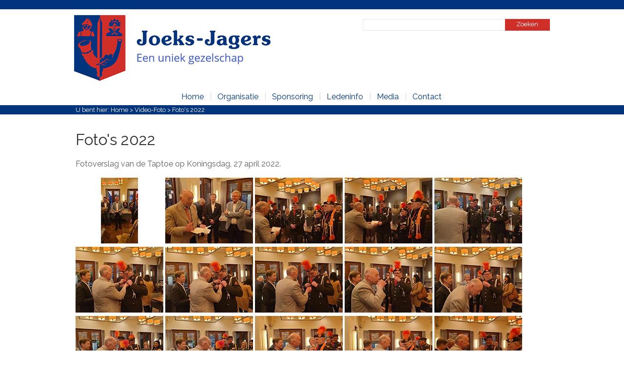

--- FILE ---
content_type: text/html; Charset=utf-8
request_url: https://joeksjagers.nl/?Media-Video-Foto-Fotos-2022
body_size: 70171
content:

<!DOCTYPE html>
<html xmlns="http://www.w3.org/1999/xhtml" xmlns:fb="http://www.facebook.com/2008/fbml" dir="ltr" lang="nl-NL">
	<head>
		<title>Joeks-Jagers Venlo - Een uniek gezelschap</title>
		<meta name="author" content="CLIM.nl (www.clim.nl)" />
		<meta http-equiv="content-type" content="text/html; charset=UTF-8" />
		<meta name="description" content="Fotoverslag van de Taptoe op Koningsdag, 27 april 2022." />
		<meta name="keywords" content="Joeks-Jagers, joeks jagers, venlo, muziek, joekskepel, joekskapel, limburgse jagers, orkest, joeks, Foto's, 2022" />
		<meta name="robots" content="index, follow" />
		<meta name="revisit-after" content="1 month" />
		<meta name="viewport" content="width=device-width,initial-scale=1.0" />
		<script type="text/javascript" src="includes/responsiveslides.min.js"></script>		
		<link rel="stylesheet" type="text/css" href="includes/styleNormalize.min.css" />
		<link rel="stylesheet" type="text/css" href="includes/styleWebsite.css" />
		<link rel="stylesheet" type="text/css" href="includes/magnific-popup.css" />
		
		<link href="https://fonts.googleapis.com/css?family=Raleway" rel="stylesheet">
	</head>
	<body>
		<div class="website_topheader">
			&nbsp;
		</div>	
		<div class="website_outerbox">						
			<div class="website_header">
				<div class="website_headerL">	
					<a href="default.asp"><img src="images/Logo-Joeks-Jagers-Venlo.png" border="0" alt="Joeks-Jagers Venlo - Een uniek gezelschap" title="Joeks-Jagers Venlo - Een uniek gezelschap" /></a>
				</div>
				<div class="website_headerR">	
	                <form name="frmZoeken" action="zoeken.asp" method="post">
	                	<input type="text" value="" name="s" id="frmZoeken_Input" />
	                	<input type="submit" value="Zoeken" id="frmZoeken_Button" />
	                </form>  		                
				</div>
				<div style="clear:both"></div>
			</div>	
			<div class="website_menu">													
				<div class="website_menu_center">
						<ul>
		<li class="website_menuitem" id="website_menu_1">
			<a href="Home" class="parent">Home</a>
			<ul class="children">
				<li class="website_menusubitem"><a href="Home/Historie">Historie</a>
				</li>
				<li class="website_menusubitem"><a href="Home/Jubileum">Jubileum</a>
				</li>
				<li class="website_menusubitem"><a href="Home/Wetenswaardigheden">Wetenswaardigheden</a>
				</li>
			</ul>
		</li>
		<li class="website_menuitem menu_spacer">|</li>
		<li class="website_menuitem" id="website_menu_4">
			<a href="Organisatie" class="parent">Organisatie</a>
		</li>
		<li class="website_menuitem menu_spacer">|</li>
		<li class="website_menuitem" id="website_menu_2">
			<a href="Sponsoring" class="parent">Sponsoring</a>
			<ul class="children">
				<li class="website_menusubitem"><a href="Sponsoring/Sponsoren">Sponsoren</a>
				</li>
				<li class="website_menusubitem"><a href="Sponsoring/Vrind-van-de-Joeks-Jagers">Vrind van de Joeks-Jagers</a>
				</li>
				<li class="website_menusubitem"><a href="Sponsoring/Sponsorpakket">Sponsorpakket</a>
				</li>
			</ul>
		</li>
		<li class="website_menuitem menu_spacer">|</li>
		<li class="website_menuitem" id="website_menu_7">
			<a href="Ledeninfo" class="parent">Ledeninfo</a>
			<ul class="children">
				<li class="website_menusubitem"><a href="Ledeninfo/Repetities">Repetities</a>
				</li>
				<li class="website_menusubitem"><a href="Ledeninfo/Lid-worden">Lid worden</a>
				</li>
				<li class="website_menusubitem"><a href="Ledeninfo/Privacy-Policy">Privacy Policy</a>
				</li>
			</ul>
		</li>
		<li class="website_menuitem menu_spacer">|</li>
		<li class="website_menuitem" id="website_menu_8">
			<a href="Media" class="parent">Media</a>
			<ul class="children">
				<li class="website_menusubitem"><a href="Media/Video-Foto">Video-Foto</a>
				</li>
				<li class="website_menusubitem"><a href="Media/Feestgids-10-jaar-jubileum">Feestgids 10 jaar jubileum</a>
				</li>
			</ul>
		</li>
		<li class="website_menuitem menu_spacer">|</li>
		<li class="website_menuitem" id="website_menu_3">
			<a href="Contact" class="parent">Contact</a>
		</li>
	</ul>
	<div style="clear:both"></div><select class="mobile-nav" onchange="document.location.href=this.value;">
<option value="">Navigeer naar...</option>
	<option value="Home">Home</option>
	<option value="Home/Historie"> - Historie</option>
	<option value="Home/Jubileum"> - Jubileum</option>
	<option value="Home/Wetenswaardigheden"> - Wetenswaardigheden</option>
	<option value="Organisatie">Organisatie</option>
	<option value="Sponsoring">Sponsoring</option>
	<option value="Sponsoring/Sponsoren"> - Sponsoren</option>
	<option value="Sponsoring/Vrind-van-de-Joeks-Jagers"> - Vrind van de Joeks-Jagers</option>
	<option value="Sponsoring/Sponsorpakket"> - Sponsorpakket</option>
	<option value="Ledeninfo">Ledeninfo</option>
	<option value="Ledeninfo/Repetities"> - Repetities</option>
	<option value="Ledeninfo/Lid-worden"> - Lid worden</option>
	<option value="Ledeninfo/Privacy-Policy"> - Privacy Policy</option>
	<option value="Media">Media</option>
	<option value="Media/Video-Foto"> - Video-Foto</option>
	<option value="Media/Video-Foto/Fotos-1980-1981"> &nbsp;&nbsp;&nbsp;&nbsp;- Foto's 1980-1981</option>
	<option value="Media/Video-Foto/Fotos-1984"> &nbsp;&nbsp;&nbsp;&nbsp;- Foto's 1984</option>
	<option value="Media/Video-Foto/Fotos-1985"> &nbsp;&nbsp;&nbsp;&nbsp;- Foto's 1985</option>
	<option value="Media/Video-Foto/Fotos-1997"> &nbsp;&nbsp;&nbsp;&nbsp;- Foto's 1997</option>
	<option value="Media/Video-Foto/Fotos-2000"> &nbsp;&nbsp;&nbsp;&nbsp;- Foto's 2000</option>
	<option value="Media/Video-Foto/Fotos-2002"> &nbsp;&nbsp;&nbsp;&nbsp;- Foto's 2002</option>
	<option value="Media/Video-Foto/Fotos-2003"> &nbsp;&nbsp;&nbsp;&nbsp;- Foto's 2003</option>
	<option value="Media/Video-Foto/Fotos-2022"> &nbsp;&nbsp;&nbsp;&nbsp;- Foto's 2022</option>
	<option value="Media/Video-Foto/Fotos-Feestavond-2022"> &nbsp;&nbsp;&nbsp;&nbsp;- Foto's Feestavond 2022</option>
	<option value="Media/Video-Foto/Fotos-Selfie-Box-Feestavond-7-mei-2022"> &nbsp;&nbsp;&nbsp;&nbsp;- Foto's Selfie Box Feestavond 7 mei 2022</option>
	<option value="Media/Video-Foto/Fotos-Fakkelzug-Neuss-27-augustus-2022"> &nbsp;&nbsp;&nbsp;&nbsp;- Foto's Fakkelzug Neuss 27 augustus 2022</option>
	<option value="Media/Video-Foto/Fotos-overig"> &nbsp;&nbsp;&nbsp;&nbsp;- Foto's overig</option>
	<option value="Media/Video-Foto/Fotos-2023"> &nbsp;&nbsp;&nbsp;&nbsp;- Foto's 2023</option>
	<option value="Media/Video-Foto/Fotos-Orange-pakketten-2021"> &nbsp;&nbsp;&nbsp;&nbsp;- Foto's Orange pakketten 2021</option>
	<option value="Media/Video-Foto/Fotos-2018"> &nbsp;&nbsp;&nbsp;&nbsp;- Foto's 2018</option>
	<option value="Media/Video-Foto/Fotos-2019"> &nbsp;&nbsp;&nbsp;&nbsp;- Foto's 2019</option>
	<option value="Media/Video-Foto/Fotos-Coronafilm-2021"> &nbsp;&nbsp;&nbsp;&nbsp;- Foto's Coronafilm 2021</option>
	<option value="Media/Video-Foto/Fotos-Ledenwerving-2021"> &nbsp;&nbsp;&nbsp;&nbsp;- Foto's Ledenwerving 2021</option>
	<option value="Media/Video-Foto/Fotos-Inleveren-munten-Wylderbeek-2020"> &nbsp;&nbsp;&nbsp;&nbsp;- Foto's Inleveren munten Wylderbeek 2020</option>
	<option value="Media/Video-Foto/Fotos-Uitje-Neuss-2023"> &nbsp;&nbsp;&nbsp;&nbsp;- Foto's Uitje Neuss 2023</option>
	<option value="Media/Video-Foto/Fotos-2024"> &nbsp;&nbsp;&nbsp;&nbsp;- Foto's 2024</option>
	<option value="Media/Video-Foto/Fotos-Uitje-Neuss-2024"> &nbsp;&nbsp;&nbsp;&nbsp;- Foto's Uitje Neuss 2024</option>
	<option value="Media/Video-Foto/Fotos-2025"> &nbsp;&nbsp;&nbsp;&nbsp;- Foto's 2025</option>
	<option value="Media/Video-Foto/Fotos-uitje-Neuss-2025"> &nbsp;&nbsp;&nbsp;&nbsp;- Foto's uitje Neuss 2025</option>
	<option value="Media/Feestgids-10-jaar-jubileum"> - Feestgids 10 jaar jubileum</option>
	<option value="Contact">Contact</option>
	</select>
				</div>
				<div style="clear:both"></div>
			</div>			
		</div>
						
		<div class="breadcrums_outerbox"><div class="breadcrums">U bent hier: <a href="default.asp">Home</a> &gt; <a href="Media/Video-Foto">Video-Foto</a> &gt; Foto's 2022</div><div style="clear:both"></div></div>
		<div class="website_outerbox">
			<div class="website_innerbox">

		<div class="website_content">
			
				<div class="website_content_kolom1_2">
					<h1>Foto's 2022</h1>			
					<p>Fotoverslag van de Taptoe op Koningsdag, 27 april 2022.</p>
<a title="" class="image-popup-vertical-fit" href="documenten/image/Taptoe-2022/Joeksjager-Taptoe-2022-(1)_groot.jpg">	<img src="documenten/image/Taptoe-2022/Joeksjager-Taptoe-2022-(1).jpg" /></a>
<a title="" class="image-popup-vertical-fit" href="documenten/image/Taptoe-2022/Joeksjager-Taptoe-2022-(2)_groot.jpg">	<img src="documenten/image/Taptoe-2022/Joeksjager-Taptoe-2022-(2).jpg" /></a>
<a title="" class="image-popup-vertical-fit" href="documenten/image/Taptoe-2022/Joeksjager-Taptoe-2022-(3)_groot.jpg">	<img src="documenten/image/Taptoe-2022/Joeksjager-Taptoe-2022-(3).jpg" /></a>
<a title="" class="image-popup-vertical-fit" href="documenten/image/Taptoe-2022/Joeksjager-Taptoe-2022-(4)_groot.jpg">	<img src="documenten/image/Taptoe-2022/Joeksjager-Taptoe-2022-(4).jpg" /></a>
<a title="" class="image-popup-vertical-fit" href="documenten/image/Taptoe-2022/Joeksjager-Taptoe-2022-(5)_groot.jpg">	<img src="documenten/image/Taptoe-2022/Joeksjager-Taptoe-2022-(5).jpg" /></a>
<a title="" class="image-popup-vertical-fit" href="documenten/image/Taptoe-2022/Joeksjager-Taptoe-2022-(6)_groot.jpg">	<img src="documenten/image/Taptoe-2022/Joeksjager-Taptoe-2022-(6).jpg" /></a>
<a title="" class="image-popup-vertical-fit" href="documenten/image/Taptoe-2022/Joeksjager-Taptoe-2022-(7)_groot.jpg">	<img src="documenten/image/Taptoe-2022/Joeksjager-Taptoe-2022-(7).jpg" /></a>
<a title="" class="image-popup-vertical-fit" href="documenten/image/Taptoe-2022/Joeksjager-Taptoe-2022-(8)_groot.jpg">	<img src="documenten/image/Taptoe-2022/Joeksjager-Taptoe-2022-(8).jpg" /></a>
<a title="" class="image-popup-vertical-fit" href="documenten/image/Taptoe-2022/Joeksjager-Taptoe-2022-(9)_groot.jpg">	<img src="documenten/image/Taptoe-2022/Joeksjager-Taptoe-2022-(9).jpg" /></a>
<a title="" class="image-popup-vertical-fit" href="documenten/image/Taptoe-2022/Joeksjager-Taptoe-2022-(10)_groot.jpg">	<img src="documenten/image/Taptoe-2022/Joeksjager-Taptoe-2022-(10).jpg" /></a>
<a title="" class="image-popup-vertical-fit" href="documenten/image/Taptoe-2022/Joeksjager-Taptoe-2022-(11)_groot.jpg">	<img src="documenten/image/Taptoe-2022/Joeksjager-Taptoe-2022-(11).jpg" /></a>
<a title="" class="image-popup-vertical-fit" href="documenten/image/Taptoe-2022/Joeksjager-Taptoe-2022-(12)_groot.jpg">	<img src="documenten/image/Taptoe-2022/Joeksjager-Taptoe-2022-(12).jpg" /></a>
<a title="" class="image-popup-vertical-fit" href="documenten/image/Taptoe-2022/Joeksjager-Taptoe-2022-(13)_groot.jpg">	<img src="documenten/image/Taptoe-2022/Joeksjager-Taptoe-2022-(13).jpg" /></a>
<a title="" class="image-popup-vertical-fit" href="documenten/image/Taptoe-2022/Joeksjager-Taptoe-2022-(14)_groot.jpg">	<img src="documenten/image/Taptoe-2022/Joeksjager-Taptoe-2022-(14).jpg" /></a>
<a title="" class="image-popup-vertical-fit" href="documenten/image/Taptoe-2022/Joeksjager-Taptoe-2022-(15)_groot.jpg">	<img src="documenten/image/Taptoe-2022/Joeksjager-Taptoe-2022-(15).jpg" /></a>
<a title="" class="image-popup-vertical-fit" href="documenten/image/Taptoe-2022/Joeksjager-Taptoe-2022-(16)_groot.jpg">	<img src="documenten/image/Taptoe-2022/Joeksjager-Taptoe-2022-(16).jpg" /></a>
<a title="" class="image-popup-vertical-fit" href="documenten/image/Taptoe-2022/Joeksjager-Taptoe-2022-(17)_groot.jpg">	<img src="documenten/image/Taptoe-2022/Joeksjager-Taptoe-2022-(17).jpg" /></a>
<a title="" class="image-popup-vertical-fit" href="documenten/image/Taptoe-2022/Joeksjager-Taptoe-2022-(18)_groot.jpg">	<img src="documenten/image/Taptoe-2022/Joeksjager-Taptoe-2022-(18).jpg" /></a>
<a title="" class="image-popup-vertical-fit" href="documenten/image/Taptoe-2022/Joeksjager-Taptoe-2022-(19)_groot.jpg">	<img src="documenten/image/Taptoe-2022/Joeksjager-Taptoe-2022-(19).jpg" /></a>
<a title="" class="image-popup-vertical-fit" href="documenten/image/Taptoe-2022/Joeksjager-Taptoe-2022-(20)_groot.jpg">	<img src="documenten/image/Taptoe-2022/Joeksjager-Taptoe-2022-(20).jpg" /></a>
<a title="" class="image-popup-vertical-fit" href="documenten/image/Taptoe-2022/Joeksjager-Taptoe-2022-(21)_groot.jpg">	<img src="documenten/image/Taptoe-2022/Joeksjager-Taptoe-2022-(21).jpg" /></a>
<a title="" class="image-popup-vertical-fit" href="documenten/image/Taptoe-2022/Joeksjager-Taptoe-2022-(22)_groot.jpg">	<img src="documenten/image/Taptoe-2022/Joeksjager-Taptoe-2022-(22).jpg" /></a>
<a title="" class="image-popup-vertical-fit" href="documenten/image/Taptoe-2022/Joeksjager-Taptoe-2022-(23)_groot.jpg">	<img src="documenten/image/Taptoe-2022/Joeksjager-Taptoe-2022-(23).jpg" /></a>
<a title="" class="image-popup-vertical-fit" href="documenten/image/Taptoe-2022/Joeksjager-Taptoe-2022-(24)_groot.jpg">	<img src="documenten/image/Taptoe-2022/Joeksjager-Taptoe-2022-(24).jpg" /></a>
<a title="" class="image-popup-vertical-fit" href="documenten/image/Taptoe-2022/Joeksjager-Taptoe-2022-(25)_groot.jpg">	<img src="documenten/image/Taptoe-2022/Joeksjager-Taptoe-2022-(25).jpg" /></a>
<a title="" class="image-popup-vertical-fit" href="documenten/image/Taptoe-2022/Joeksjager-Taptoe-2022-(26)_groot.jpg">	<img src="documenten/image/Taptoe-2022/Joeksjager-Taptoe-2022-(26).jpg" /></a>
<a title="" class="image-popup-vertical-fit" href="documenten/image/Taptoe-2022/Joeksjager-Taptoe-2022-(27)_groot.jpg">	<img src="documenten/image/Taptoe-2022/Joeksjager-Taptoe-2022-(27).jpg" /></a>
<a title="" class="image-popup-vertical-fit" href="documenten/image/Taptoe-2022/Joeksjager-Taptoe-2022-(28)_groot.jpg">	<img src="documenten/image/Taptoe-2022/Joeksjager-Taptoe-2022-(28).jpg" /></a>
<a title="" class="image-popup-vertical-fit" href="documenten/image/Taptoe-2022/Joeksjager-Taptoe-2022-(29)_groot.jpg">	<img src="documenten/image/Taptoe-2022/Joeksjager-Taptoe-2022-(29).jpg" /></a>
<a title="" class="image-popup-vertical-fit" href="documenten/image/Taptoe-2022/Joeksjager-Taptoe-2022-(30)_groot.jpg">	<img src="documenten/image/Taptoe-2022/Joeksjager-Taptoe-2022-(30).jpg" /></a>
<a title="" class="image-popup-vertical-fit" href="documenten/image/Taptoe-2022/Joeksjager-Taptoe-2022-(31)_groot.jpg">	<img src="documenten/image/Taptoe-2022/Joeksjager-Taptoe-2022-(31).jpg" /></a>
<a title="" class="image-popup-vertical-fit" href="documenten/image/Taptoe-2022/Joeksjager-Taptoe-2022-(32)_groot.jpg">	<img src="documenten/image/Taptoe-2022/Joeksjager-Taptoe-2022-(32).jpg" /></a>
<a title="" class="image-popup-vertical-fit" href="documenten/image/Taptoe-2022/Joeksjager-Taptoe-2022-(33)_groot.jpg">	<img src="documenten/image/Taptoe-2022/Joeksjager-Taptoe-2022-(33).jpg" /></a>
<a title="" class="image-popup-vertical-fit" href="documenten/image/Taptoe-2022/Joeksjager-Taptoe-2022-(34)_groot.jpg">	<img src="documenten/image/Taptoe-2022/Joeksjager-Taptoe-2022-(34).jpg" /></a>
<a title="" class="image-popup-vertical-fit" href="documenten/image/Taptoe-2022/Joeksjager-Taptoe-2022-(35)_groot.jpg">	<img src="documenten/image/Taptoe-2022/Joeksjager-Taptoe-2022-(35).jpg" /></a>
<a title="" class="image-popup-vertical-fit" href="documenten/image/Taptoe-2022/Joeksjager-Taptoe-2022-(36)_groot.jpg">	<img src="documenten/image/Taptoe-2022/Joeksjager-Taptoe-2022-(36).jpg" /></a>
<a title="" class="image-popup-vertical-fit" href="documenten/image/Taptoe-2022/Joeksjager-Taptoe-2022-(37)_groot.jpg">	<img src="documenten/image/Taptoe-2022/Joeksjager-Taptoe-2022-(37).jpg" /></a>
<a title="" class="image-popup-vertical-fit" href="documenten/image/Taptoe-2022/Joeksjager-Taptoe-2022-(38)_groot.jpg">	<img src="documenten/image/Taptoe-2022/Joeksjager-Taptoe-2022-(38).jpg" /></a>
<a title="" class="image-popup-vertical-fit" href="documenten/image/Taptoe-2022/Joeksjager-Taptoe-2022-(39)_groot.jpg">	<img src="documenten/image/Taptoe-2022/Joeksjager-Taptoe-2022-(39).jpg" /></a>
<a title="" class="image-popup-vertical-fit" href="documenten/image/Taptoe-2022/Joeksjager-Taptoe-2022-(40)_groot.jpg">	<img src="documenten/image/Taptoe-2022/Joeksjager-Taptoe-2022-(40).jpg" /></a>
<a title="" class="image-popup-vertical-fit" href="documenten/image/Taptoe-2022/Joeksjager-Taptoe-2022-(41)_groot.jpg">	<img src="documenten/image/Taptoe-2022/Joeksjager-Taptoe-2022-(41).jpg" /></a>
<a title="" class="image-popup-vertical-fit" href="documenten/image/Taptoe-2022/Joeksjager-Taptoe-2022-(42)_groot.jpg">	<img src="documenten/image/Taptoe-2022/Joeksjager-Taptoe-2022-(42).jpg" /></a>
<a title="" class="image-popup-vertical-fit" href="documenten/image/Taptoe-2022/Joeksjager-Taptoe-2022-(43)_groot.jpg">	<img src="documenten/image/Taptoe-2022/Joeksjager-Taptoe-2022-(43).jpg" /></a>
<a title="" class="image-popup-vertical-fit" href="documenten/image/Taptoe-2022/Joeksjager-Taptoe-2022-(44)_groot.jpg">	<img src="documenten/image/Taptoe-2022/Joeksjager-Taptoe-2022-(44).jpg" /></a>
<a title="" class="image-popup-vertical-fit" href="documenten/image/Taptoe-2022/Joeksjager-Taptoe-2022-(45)_groot.jpg">	<img src="documenten/image/Taptoe-2022/Joeksjager-Taptoe-2022-(45).jpg" /></a>
<a title="" class="image-popup-vertical-fit" href="documenten/image/Taptoe-2022/Joeksjager-Taptoe-2022-(46)_groot.jpg">	<img src="documenten/image/Taptoe-2022/Joeksjager-Taptoe-2022-(46).jpg" /></a>
<a title="" class="image-popup-vertical-fit" href="documenten/image/Taptoe-2022/Joeksjager-Taptoe-2022-(47)_groot.jpg">	<img src="documenten/image/Taptoe-2022/Joeksjager-Taptoe-2022-(47).jpg" /></a>
<a title="" class="image-popup-vertical-fit" href="documenten/image/Taptoe-2022/Joeksjager-Taptoe-2022-(48)_groot.jpg">	<img src="documenten/image/Taptoe-2022/Joeksjager-Taptoe-2022-(48).jpg" /></a>
<a title="" class="image-popup-vertical-fit" href="documenten/image/Taptoe-2022/Joeksjager-Taptoe-2022-(49)_groot.jpg">	<img src="documenten/image/Taptoe-2022/Joeksjager-Taptoe-2022-(49).jpg" /></a>
<a title="" class="image-popup-vertical-fit" href="documenten/image/Taptoe-2022/Joeksjager-Taptoe-2022-(50)_groot.jpg">	<img src="documenten/image/Taptoe-2022/Joeksjager-Taptoe-2022-(50).jpg" /></a>
<a title="" class="image-popup-vertical-fit" href="documenten/image/Taptoe-2022/Joeksjager-Taptoe-2022-(51)_groot.jpg">	<img src="documenten/image/Taptoe-2022/Joeksjager-Taptoe-2022-(51).jpg" /></a>
<a title="" class="image-popup-vertical-fit" href="documenten/image/Taptoe-2022/Joeksjager-Taptoe-2022-(52)_groot.jpg">	<img src="documenten/image/Taptoe-2022/Joeksjager-Taptoe-2022-(52).jpg" /></a>
<a title="" class="image-popup-vertical-fit" href="documenten/image/Taptoe-2022/Joeksjager-Taptoe-2022-(53)_groot.jpg">	<img src="documenten/image/Taptoe-2022/Joeksjager-Taptoe-2022-(53).jpg" /></a>
<a title="" class="image-popup-vertical-fit" href="documenten/image/Taptoe-2022/Joeksjager-Taptoe-2022-(54)_groot.jpg">	<img src="documenten/image/Taptoe-2022/Joeksjager-Taptoe-2022-(54).jpg" /></a>
<a title="" class="image-popup-vertical-fit" href="documenten/image/Taptoe-2022/Joeksjager-Taptoe-2022-(55)_groot.jpg">	<img src="documenten/image/Taptoe-2022/Joeksjager-Taptoe-2022-(55).jpg" /></a>
<a title="" class="image-popup-vertical-fit" href="documenten/image/Taptoe-2022/Joeksjager-Taptoe-2022-(56)_groot.jpg">	<img src="documenten/image/Taptoe-2022/Joeksjager-Taptoe-2022-(56).jpg" /></a>
<a title="" class="image-popup-vertical-fit" href="documenten/image/Taptoe-2022/Joeksjager-Taptoe-2022-(57)_groot.jpg">	<img src="documenten/image/Taptoe-2022/Joeksjager-Taptoe-2022-(57).jpg" /></a>
<a title="" class="image-popup-vertical-fit" href="documenten/image/Taptoe-2022/Joeksjager-Taptoe-2022-(58)_groot.jpg">	<img src="documenten/image/Taptoe-2022/Joeksjager-Taptoe-2022-(58).jpg" /></a>
<a title="" class="image-popup-vertical-fit" href="documenten/image/Taptoe-2022/Joeksjager-Taptoe-2022-(59)_groot.jpg">	<img src="documenten/image/Taptoe-2022/Joeksjager-Taptoe-2022-(59).jpg" /></a>
<a title="" class="image-popup-vertical-fit" href="documenten/image/Taptoe-2022/Joeksjager-Taptoe-2022-(60)_groot.jpg">	<img src="documenten/image/Taptoe-2022/Joeksjager-Taptoe-2022-(60).jpg" /></a>
<a title="" class="image-popup-vertical-fit" href="documenten/image/Taptoe-2022/Joeksjager-Taptoe-2022-(61)_groot.jpg">	<img src="documenten/image/Taptoe-2022/Joeksjager-Taptoe-2022-(61).jpg" /></a>
<a title="" class="image-popup-vertical-fit" href="documenten/image/Taptoe-2022/Joeksjager-Taptoe-2022-(62)_groot.jpg">	<img src="documenten/image/Taptoe-2022/Joeksjager-Taptoe-2022-(62).jpg" /></a>
<a title="" class="image-popup-vertical-fit" href="documenten/image/Taptoe-2022/Joeksjager-Taptoe-2022-(63)_groot.jpg">	<img src="documenten/image/Taptoe-2022/Joeksjager-Taptoe-2022-(63).jpg" /></a>
<a title="" class="image-popup-vertical-fit" href="documenten/image/Taptoe-2022/Joeksjager-Taptoe-2022-(64)_groot.jpg">	<img src="documenten/image/Taptoe-2022/Joeksjager-Taptoe-2022-(64).jpg" /></a>
<a title="" class="image-popup-vertical-fit" href="documenten/image/Taptoe-2022/Joeksjager-Taptoe-2022-(65)_groot.jpg">	<img src="documenten/image/Taptoe-2022/Joeksjager-Taptoe-2022-(65).jpg" /></a>
<a title="" class="image-popup-vertical-fit" href="documenten/image/Taptoe-2022/Joeksjager-Taptoe-2022-(66)_groot.jpg">	<img src="documenten/image/Taptoe-2022/Joeksjager-Taptoe-2022-(66).jpg" /></a>
<a title="" class="image-popup-vertical-fit" href="documenten/image/Taptoe-2022/Joeksjager-Taptoe-2022-(67)_groot.jpg">	<img src="documenten/image/Taptoe-2022/Joeksjager-Taptoe-2022-(67).jpg" /></a>
<a title="" class="image-popup-vertical-fit" href="documenten/image/Taptoe-2022/Joeksjager-Taptoe-2022-(68)_groot.jpg">	<img src="documenten/image/Taptoe-2022/Joeksjager-Taptoe-2022-(68).jpg" /></a>
<a title="" class="image-popup-vertical-fit" href="documenten/image/Taptoe-2022/Joeksjager-Taptoe-2022-(69)_groot.jpg">	<img src="documenten/image/Taptoe-2022/Joeksjager-Taptoe-2022-(69).jpg" /></a>
<a title="" class="image-popup-vertical-fit" href="documenten/image/Taptoe-2022/Joeksjager-Taptoe-2022-(70)_groot.jpg">	<img src="documenten/image/Taptoe-2022/Joeksjager-Taptoe-2022-(70).jpg" /></a>
<a title="" class="image-popup-vertical-fit" href="documenten/image/Taptoe-2022/Joeksjager-Taptoe-2022-(71)_groot.jpg">	<img src="documenten/image/Taptoe-2022/Joeksjager-Taptoe-2022-(71).jpg" /></a>
<a title="" class="image-popup-vertical-fit" href="documenten/image/Taptoe-2022/Joeksjager-Taptoe-2022-(72)_groot.jpg">	<img src="documenten/image/Taptoe-2022/Joeksjager-Taptoe-2022-(72).jpg" /></a>
<a title="" class="image-popup-vertical-fit" href="documenten/image/Taptoe-2022/Joeksjager-Taptoe-2022-(73)_groot.jpg">	<img src="documenten/image/Taptoe-2022/Joeksjager-Taptoe-2022-(73).jpg" /></a>
<a title="" class="image-popup-vertical-fit" href="documenten/image/Taptoe-2022/Joeksjager-Taptoe-2022-(74)_groot.jpg">	<img src="documenten/image/Taptoe-2022/Joeksjager-Taptoe-2022-(74).jpg" /></a>
<a title="" class="image-popup-vertical-fit" href="documenten/image/Taptoe-2022/Joeksjager-Taptoe-2022-(75)_groot.jpg">	<img src="documenten/image/Taptoe-2022/Joeksjager-Taptoe-2022-(75).jpg" /></a>
<a title="" class="image-popup-vertical-fit" href="documenten/image/Taptoe-2022/Joeksjager-Taptoe-2022-(76)_groot.jpg">	<img src="documenten/image/Taptoe-2022/Joeksjager-Taptoe-2022-(76).jpg" /></a>
<a title="" class="image-popup-vertical-fit" href="documenten/image/Taptoe-2022/Joeksjager-Taptoe-2022-(77)_groot.jpg">	<img src="documenten/image/Taptoe-2022/Joeksjager-Taptoe-2022-(77).jpg" /></a>
<a title="" class="image-popup-vertical-fit" href="documenten/image/Taptoe-2022/Joeksjager-Taptoe-2022-(78)_groot.jpg">	<img src="documenten/image/Taptoe-2022/Joeksjager-Taptoe-2022-(78).jpg" /></a>
<a title="" class="image-popup-vertical-fit" href="documenten/image/Taptoe-2022/Joeksjager-Taptoe-2022-(79)_groot.jpg">	<img src="documenten/image/Taptoe-2022/Joeksjager-Taptoe-2022-(79).jpg" /></a>
<a title="" class="image-popup-vertical-fit" href="documenten/image/Taptoe-2022/Joeksjager-Taptoe-2022-(80)_groot.jpg">	<img src="documenten/image/Taptoe-2022/Joeksjager-Taptoe-2022-(80).jpg" /></a>
<a title="" class="image-popup-vertical-fit" href="documenten/image/Taptoe-2022/Joeksjager-Taptoe-2022-(81)_groot.jpg">	<img src="documenten/image/Taptoe-2022/Joeksjager-Taptoe-2022-(81).jpg" /></a>
<a title="" class="image-popup-vertical-fit" href="documenten/image/Taptoe-2022/Joeksjager-Taptoe-2022-(82)_groot.jpg">	<img src="documenten/image/Taptoe-2022/Joeksjager-Taptoe-2022-(82).jpg" /></a>
<a title="" class="image-popup-vertical-fit" href="documenten/image/Taptoe-2022/Joeksjager-Taptoe-2022-(83)_groot.jpg">	<img src="documenten/image/Taptoe-2022/Joeksjager-Taptoe-2022-(83).jpg" /></a>
<a title="" class="image-popup-vertical-fit" href="documenten/image/Taptoe-2022/Joeksjager-Taptoe-2022-(84)_groot.jpg">	<img src="documenten/image/Taptoe-2022/Joeksjager-Taptoe-2022-(84).jpg" /></a>
<a title="" class="image-popup-vertical-fit" href="documenten/image/Taptoe-2022/Joeksjager-Taptoe-2022-(85)_groot.jpg">	<img src="documenten/image/Taptoe-2022/Joeksjager-Taptoe-2022-(85).jpg" /></a>
<a title="" class="image-popup-vertical-fit" href="documenten/image/Taptoe-2022/Joeksjager-Taptoe-2022-(86)_groot.jpg">	<img src="documenten/image/Taptoe-2022/Joeksjager-Taptoe-2022-(86).jpg" /></a>
<a title="" class="image-popup-vertical-fit" href="documenten/image/Taptoe-2022/Joeksjager-Taptoe-2022-(87)_groot.jpg">	<img src="documenten/image/Taptoe-2022/Joeksjager-Taptoe-2022-(87).jpg" /></a>
<a title="" class="image-popup-vertical-fit" href="documenten/image/Taptoe-2022/Joeksjager-Taptoe-2022-(88)_groot.jpg">	<img src="documenten/image/Taptoe-2022/Joeksjager-Taptoe-2022-(88).jpg" /></a>
<a title="" class="image-popup-vertical-fit" href="documenten/image/Taptoe-2022/Joeksjager-Taptoe-2022-(89)_groot.jpg">	<img src="documenten/image/Taptoe-2022/Joeksjager-Taptoe-2022-(89).jpg" /></a>
<a title="" class="image-popup-vertical-fit" href="documenten/image/Taptoe-2022/Joeksjager-Taptoe-2022-(90)_groot.jpg">	<img src="documenten/image/Taptoe-2022/Joeksjager-Taptoe-2022-(90).jpg" /></a>
<a title="" class="image-popup-vertical-fit" href="documenten/image/Taptoe-2022/Joeksjager-Taptoe-2022-(91)_groot.jpg">	<img src="documenten/image/Taptoe-2022/Joeksjager-Taptoe-2022-(91).jpg" /></a>
<a title="" class="image-popup-vertical-fit" href="documenten/image/Taptoe-2022/Joeksjager-Taptoe-2022-(92)_groot.jpg">	<img src="documenten/image/Taptoe-2022/Joeksjager-Taptoe-2022-(92).jpg" /></a>
<a title="" class="image-popup-vertical-fit" href="documenten/image/Taptoe-2022/Joeksjager-Taptoe-2022-(93)_groot.jpg">	<img src="documenten/image/Taptoe-2022/Joeksjager-Taptoe-2022-(93).jpg" /></a>
<a title="" class="image-popup-vertical-fit" href="documenten/image/Taptoe-2022/Joeksjager-Taptoe-2022-(94)_groot.jpg">	<img src="documenten/image/Taptoe-2022/Joeksjager-Taptoe-2022-(94).jpg" /></a>
<a title="" class="image-popup-vertical-fit" href="documenten/image/Taptoe-2022/Joeksjager-Taptoe-2022-(95)_groot.jpg">	<img src="documenten/image/Taptoe-2022/Joeksjager-Taptoe-2022-(95).jpg" /></a>
<a title="" class="image-popup-vertical-fit" href="documenten/image/Taptoe-2022/Joeksjager-Taptoe-2022-(96)_groot.jpg">	<img src="documenten/image/Taptoe-2022/Joeksjager-Taptoe-2022-(96).jpg" /></a>
<a title="" class="image-popup-vertical-fit" href="documenten/image/Taptoe-2022/Joeksjager-Taptoe-2022-(97)_groot.jpg">	<img src="documenten/image/Taptoe-2022/Joeksjager-Taptoe-2022-(97).jpg" /></a>
<a title="" class="image-popup-vertical-fit" href="documenten/image/Taptoe-2022/Joeksjager-Taptoe-2022-(98)_groot.jpg">	<img src="documenten/image/Taptoe-2022/Joeksjager-Taptoe-2022-(98).jpg" /></a>
<a title="" class="image-popup-vertical-fit" href="documenten/image/Taptoe-2022/Joeksjager-Taptoe-2022-(99)_groot.jpg">	<img src="documenten/image/Taptoe-2022/Joeksjager-Taptoe-2022-(99).jpg" /></a>
<a title="" class="image-popup-vertical-fit" href="documenten/image/Taptoe-2022/Joeksjager-Taptoe-2022-(100)_groot.jpg">	<img src="documenten/image/Taptoe-2022/Joeksjager-Taptoe-2022-(100).jpg" /></a>
<a title="" class="image-popup-vertical-fit" href="documenten/image/Taptoe-2022/Joeksjager-Taptoe-2022-(101)_groot.jpg">	<img src="documenten/image/Taptoe-2022/Joeksjager-Taptoe-2022-(101).jpg" /></a>
<a title="" class="image-popup-vertical-fit" href="documenten/image/Taptoe-2022/Joeksjager-Taptoe-2022-(102)_groot.jpg">	<img src="documenten/image/Taptoe-2022/Joeksjager-Taptoe-2022-(102).jpg" /></a>
<a title="" class="image-popup-vertical-fit" href="documenten/image/Taptoe-2022/Joeksjager-Taptoe-2022-(103)_groot.jpg">	<img src="documenten/image/Taptoe-2022/Joeksjager-Taptoe-2022-(103).jpg" /></a>
<a title="" class="image-popup-vertical-fit" href="documenten/image/Taptoe-2022/Joeksjager-Taptoe-2022-(104)_groot.jpg">	<img src="documenten/image/Taptoe-2022/Joeksjager-Taptoe-2022-(104).jpg" /></a>
<a title="" class="image-popup-vertical-fit" href="documenten/image/Taptoe-2022/Joeksjager-Taptoe-2022-(105)_groot.jpg">	<img src="documenten/image/Taptoe-2022/Joeksjager-Taptoe-2022-(105).jpg" /></a>
<a title="" class="image-popup-vertical-fit" href="documenten/image/Taptoe-2022/Joeksjager-Taptoe-2022-(106)_groot.jpg">	<img src="documenten/image/Taptoe-2022/Joeksjager-Taptoe-2022-(106).jpg" /></a>
<a title="" class="image-popup-vertical-fit" href="documenten/image/Taptoe-2022/Joeksjager-Taptoe-2022-(107)_groot.jpg">	<img src="documenten/image/Taptoe-2022/Joeksjager-Taptoe-2022-(107).jpg" /></a>
<a title="" class="image-popup-vertical-fit" href="documenten/image/Taptoe-2022/Joeksjager-Taptoe-2022-(108)_groot.jpg">	<img src="documenten/image/Taptoe-2022/Joeksjager-Taptoe-2022-(108).jpg" /></a>
<a title="" class="image-popup-vertical-fit" href="documenten/image/Taptoe-2022/Joeksjager-Taptoe-2022-(109)_groot.jpg">	<img src="documenten/image/Taptoe-2022/Joeksjager-Taptoe-2022-(109).jpg" /></a>
<a title="" class="image-popup-vertical-fit" href="documenten/image/Taptoe-2022/Joeksjager-Taptoe-2022-(110)_groot.jpg">	<img src="documenten/image/Taptoe-2022/Joeksjager-Taptoe-2022-(110).jpg" /></a>
<a title="" class="image-popup-vertical-fit" href="documenten/image/Taptoe-2022/Joeksjager-Taptoe-2022-(111)_groot.jpg">	<img src="documenten/image/Taptoe-2022/Joeksjager-Taptoe-2022-(111).jpg" /></a>
<a title="" class="image-popup-vertical-fit" href="documenten/image/Taptoe-2022/Joeksjager-Taptoe-2022-(112)_groot.jpg">	<img src="documenten/image/Taptoe-2022/Joeksjager-Taptoe-2022-(112).jpg" /></a>
<a title="" class="image-popup-vertical-fit" href="documenten/image/Taptoe-2022/Joeksjager-Taptoe-2022-(113)_groot.jpg">	<img src="documenten/image/Taptoe-2022/Joeksjager-Taptoe-2022-(113).jpg" /></a>
<a title="" class="image-popup-vertical-fit" href="documenten/image/Taptoe-2022/Joeksjager-Taptoe-2022-(114)_groot.jpg">	<img src="documenten/image/Taptoe-2022/Joeksjager-Taptoe-2022-(114).jpg" /></a>
<a title="" class="image-popup-vertical-fit" href="documenten/image/Taptoe-2022/Joeksjager-Taptoe-2022-(115)_groot.jpg">	<img src="documenten/image/Taptoe-2022/Joeksjager-Taptoe-2022-(115).jpg" /></a>
<a title="" class="image-popup-vertical-fit" href="documenten/image/Taptoe-2022/Joeksjager-Taptoe-2022-(116)_groot.jpg">	<img src="documenten/image/Taptoe-2022/Joeksjager-Taptoe-2022-(116).jpg" /></a>
<a title="" class="image-popup-vertical-fit" href="documenten/image/Taptoe-2022/Joeksjager-Taptoe-2022-(117)_groot.jpg">	<img src="documenten/image/Taptoe-2022/Joeksjager-Taptoe-2022-(117).jpg" /></a>
<a title="" class="image-popup-vertical-fit" href="documenten/image/Taptoe-2022/Joeksjager-Taptoe-2022-(118)_groot.jpg">	<img src="documenten/image/Taptoe-2022/Joeksjager-Taptoe-2022-(118).jpg" /></a>
<a title="" class="image-popup-vertical-fit" href="documenten/image/Taptoe-2022/Joeksjager-Taptoe-2022-(119)_groot.jpg">	<img src="documenten/image/Taptoe-2022/Joeksjager-Taptoe-2022-(119).jpg" /></a>
<a title="" class="image-popup-vertical-fit" href="documenten/image/Taptoe-2022/Joeksjager-Taptoe-2022-(120)_groot.jpg">	<img src="documenten/image/Taptoe-2022/Joeksjager-Taptoe-2022-(120).jpg" /></a>
<a title="" class="image-popup-vertical-fit" href="documenten/image/Taptoe-2022/Joeksjager-Taptoe-2022-(121)_groot.jpg">	<img src="documenten/image/Taptoe-2022/Joeksjager-Taptoe-2022-(121).jpg" /></a>
<a title="" class="image-popup-vertical-fit" href="documenten/image/Taptoe-2022/Joeksjager-Taptoe-2022-(122)_groot.jpg">	<img src="documenten/image/Taptoe-2022/Joeksjager-Taptoe-2022-(122).jpg" /></a>
<a title="" class="image-popup-vertical-fit" href="documenten/image/Taptoe-2022/Joeksjager-Taptoe-2022-(123)_groot.jpg">	<img src="documenten/image/Taptoe-2022/Joeksjager-Taptoe-2022-(123).jpg" /></a>
<a title="" class="image-popup-vertical-fit" href="documenten/image/Taptoe-2022/Joeksjager-Taptoe-2022-(124)_groot.jpg">	<img src="documenten/image/Taptoe-2022/Joeksjager-Taptoe-2022-(124).jpg" /></a>
<a title="" class="image-popup-vertical-fit" href="documenten/image/Taptoe-2022/Joeksjager-Taptoe-2022-(125)_groot.jpg">	<img src="documenten/image/Taptoe-2022/Joeksjager-Taptoe-2022-(125).jpg" /></a>
<a title="" class="image-popup-vertical-fit" href="documenten/image/Taptoe-2022/Joeksjager-Taptoe-2022-(126)_groot.jpg">	<img src="documenten/image/Taptoe-2022/Joeksjager-Taptoe-2022-(126).jpg" /></a>
<a title="" class="image-popup-vertical-fit" href="documenten/image/Taptoe-2022/Joeksjager-Taptoe-2022-(127)_groot.jpg">	<img src="documenten/image/Taptoe-2022/Joeksjager-Taptoe-2022-(127).jpg" /></a>
<a title="" class="image-popup-vertical-fit" href="documenten/image/Taptoe-2022/Joeksjager-Taptoe-2022-(128)_groot.jpg">	<img src="documenten/image/Taptoe-2022/Joeksjager-Taptoe-2022-(128).jpg" /></a>
<a title="" class="image-popup-vertical-fit" href="documenten/image/Taptoe-2022/Joeksjager-Taptoe-2022-(129)_groot.jpg">	<img src="documenten/image/Taptoe-2022/Joeksjager-Taptoe-2022-(129).jpg" /></a>
<a title="" class="image-popup-vertical-fit" href="documenten/image/Taptoe-2022/Joeksjager-Taptoe-2022-(130)_groot.jpg">	<img src="documenten/image/Taptoe-2022/Joeksjager-Taptoe-2022-(130).jpg" /></a>
<a title="" class="image-popup-vertical-fit" href="documenten/image/Taptoe-2022/Joeksjager-Taptoe-2022-(131)_groot.jpg">	<img src="documenten/image/Taptoe-2022/Joeksjager-Taptoe-2022-(131).jpg" /></a>
<a title="" class="image-popup-vertical-fit" href="documenten/image/Taptoe-2022/Joeksjager-Taptoe-2022-(132)_groot.jpg">	<img src="documenten/image/Taptoe-2022/Joeksjager-Taptoe-2022-(132).jpg" /></a>
<a title="" class="image-popup-vertical-fit" href="documenten/image/Taptoe-2022/Joeksjager-Taptoe-2022-(133)_groot.jpg">	<img src="documenten/image/Taptoe-2022/Joeksjager-Taptoe-2022-(133).jpg" /></a>
<a title="" class="image-popup-vertical-fit" href="documenten/image/Taptoe-2022/Joeksjager-Taptoe-2022-(134)_groot.jpg">	<img src="documenten/image/Taptoe-2022/Joeksjager-Taptoe-2022-(134).jpg" /></a>
<a title="" class="image-popup-vertical-fit" href="documenten/image/Taptoe-2022/Joeksjager-Taptoe-2022-(135)_groot.jpg">	<img src="documenten/image/Taptoe-2022/Joeksjager-Taptoe-2022-(135).jpg" /></a>
<a title="" class="image-popup-vertical-fit" href="documenten/image/Taptoe-2022/Joeksjager-Taptoe-2022-(136)_groot.jpg">	<img src="documenten/image/Taptoe-2022/Joeksjager-Taptoe-2022-(136).jpg" /></a>
<a title="" class="image-popup-vertical-fit" href="documenten/image/Taptoe-2022/Joeksjager-Taptoe-2022-(137)_groot.jpg">	<img src="documenten/image/Taptoe-2022/Joeksjager-Taptoe-2022-(137).jpg" /></a>
<a title="" class="image-popup-vertical-fit" href="documenten/image/Taptoe-2022/Joeksjager-Taptoe-2022-(138)_groot.jpg">	<img src="documenten/image/Taptoe-2022/Joeksjager-Taptoe-2022-(138).jpg" /></a>
<a title="" class="image-popup-vertical-fit" href="documenten/image/Taptoe-2022/Joeksjager-Taptoe-2022-(139)_groot.jpg">	<img src="documenten/image/Taptoe-2022/Joeksjager-Taptoe-2022-(139).jpg" /></a>
<a title="" class="image-popup-vertical-fit" href="documenten/image/Taptoe-2022/Joeksjager-Taptoe-2022-(140)_groot.jpg">	<img src="documenten/image/Taptoe-2022/Joeksjager-Taptoe-2022-(140).jpg" /></a>
<a title="" class="image-popup-vertical-fit" href="documenten/image/Taptoe-2022/Joeksjager-Taptoe-2022-(141)_groot.jpg">	<img src="documenten/image/Taptoe-2022/Joeksjager-Taptoe-2022-(141).jpg" /></a>
<a title="" class="image-popup-vertical-fit" href="documenten/image/Taptoe-2022/Joeksjager-Taptoe-2022-(142)_groot.jpg">	<img src="documenten/image/Taptoe-2022/Joeksjager-Taptoe-2022-(142).jpg" /></a>
<a title="" class="image-popup-vertical-fit" href="documenten/image/Taptoe-2022/Joeksjager-Taptoe-2022-(143)_groot.jpg">	<img src="documenten/image/Taptoe-2022/Joeksjager-Taptoe-2022-(143).jpg" /></a>
<a title="" class="image-popup-vertical-fit" href="documenten/image/Taptoe-2022/Joeksjager-Taptoe-2022-(144)_groot.jpg">	<img src="documenten/image/Taptoe-2022/Joeksjager-Taptoe-2022-(144).jpg" /></a>
<a title="" class="image-popup-vertical-fit" href="documenten/image/Taptoe-2022/Joeksjager-Taptoe-2022-(145)_groot.jpg">	<img src="documenten/image/Taptoe-2022/Joeksjager-Taptoe-2022-(145).jpg" /></a>
<a title="" class="image-popup-vertical-fit" href="documenten/image/Taptoe-2022/Joeksjager-Taptoe-2022-(146)_groot.jpg">	<img src="documenten/image/Taptoe-2022/Joeksjager-Taptoe-2022-(146).jpg" /></a>
<a title="" class="image-popup-vertical-fit" href="documenten/image/Taptoe-2022/Joeksjager-Taptoe-2022-(147)_groot.jpg">	<img src="documenten/image/Taptoe-2022/Joeksjager-Taptoe-2022-(147).jpg" /></a>
<a title="" class="image-popup-vertical-fit" href="documenten/image/Taptoe-2022/Joeksjager-Taptoe-2022-(148)_groot.jpg">	<img src="documenten/image/Taptoe-2022/Joeksjager-Taptoe-2022-(148).jpg" /></a>
<a title="" class="image-popup-vertical-fit" href="documenten/image/Taptoe-2022/Joeksjager-Taptoe-2022-(149)_groot.jpg">	<img src="documenten/image/Taptoe-2022/Joeksjager-Taptoe-2022-(149).jpg" /></a>
<a title="" class="image-popup-vertical-fit" href="documenten/image/Taptoe-2022/Joeksjager-Taptoe-2022-(150)_groot.jpg">	<img src="documenten/image/Taptoe-2022/Joeksjager-Taptoe-2022-(150).jpg" /></a>
<a title="" class="image-popup-vertical-fit" href="documenten/image/Taptoe-2022/Joeksjager-Taptoe-2022-(151)_groot.jpg">	<img src="documenten/image/Taptoe-2022/Joeksjager-Taptoe-2022-(151).jpg" /></a>
<a title="" class="image-popup-vertical-fit" href="documenten/image/Taptoe-2022/Joeksjager-Taptoe-2022-(152)_groot.jpg">	<img src="documenten/image/Taptoe-2022/Joeksjager-Taptoe-2022-(152).jpg" /></a>
<a title="" class="image-popup-vertical-fit" href="documenten/image/Taptoe-2022/Joeksjager-Taptoe-2022-(153)_groot.jpg">	<img src="documenten/image/Taptoe-2022/Joeksjager-Taptoe-2022-(153).jpg" /></a>
<a title="" class="image-popup-vertical-fit" href="documenten/image/Taptoe-2022/Joeksjager-Taptoe-2022-(154)_groot.jpg">	<img src="documenten/image/Taptoe-2022/Joeksjager-Taptoe-2022-(154).jpg" /></a>
<a title="" class="image-popup-vertical-fit" href="documenten/image/Taptoe-2022/Joeksjager-Taptoe-2022-(155)_groot.jpg">	<img src="documenten/image/Taptoe-2022/Joeksjager-Taptoe-2022-(155).jpg" /></a>
<a title="" class="image-popup-vertical-fit" href="documenten/image/Taptoe-2022/Joeksjager-Taptoe-2022-(156)_groot.jpg">	<img src="documenten/image/Taptoe-2022/Joeksjager-Taptoe-2022-(156).jpg" /></a>
<a title="" class="image-popup-vertical-fit" href="documenten/image/Taptoe-2022/Joeksjager-Taptoe-2022-(157)_groot.jpg">	<img src="documenten/image/Taptoe-2022/Joeksjager-Taptoe-2022-(157).jpg" /></a>
<a title="" class="image-popup-vertical-fit" href="documenten/image/Taptoe-2022/Joeksjager-Taptoe-2022-(158)_groot.jpg">	<img src="documenten/image/Taptoe-2022/Joeksjager-Taptoe-2022-(158).jpg" /></a>
<a title="" class="image-popup-vertical-fit" href="documenten/image/Taptoe-2022/Joeksjager-Taptoe-2022-(159)_groot.jpg">	<img src="documenten/image/Taptoe-2022/Joeksjager-Taptoe-2022-(159).jpg" /></a>
<a title="" class="image-popup-vertical-fit" href="documenten/image/Taptoe-2022/Joeksjager-Taptoe-2022-(160)_groot.jpg">	<img src="documenten/image/Taptoe-2022/Joeksjager-Taptoe-2022-(160).jpg" /></a>
<a title="" class="image-popup-vertical-fit" href="documenten/image/Taptoe-2022/Joeksjager-Taptoe-2022-(161)_groot.jpg">	<img src="documenten/image/Taptoe-2022/Joeksjager-Taptoe-2022-(161).jpg" /></a>
<a title="" class="image-popup-vertical-fit" href="documenten/image/Taptoe-2022/Joeksjager-Taptoe-2022-(162)_groot.jpg">	<img src="documenten/image/Taptoe-2022/Joeksjager-Taptoe-2022-(162).jpg" /></a>
<a title="" class="image-popup-vertical-fit" href="documenten/image/Taptoe-2022/Joeksjager-Taptoe-2022-(163)_groot.jpg">	<img src="documenten/image/Taptoe-2022/Joeksjager-Taptoe-2022-(163).jpg" /></a>
<a title="" class="image-popup-vertical-fit" href="documenten/image/Taptoe-2022/Joeksjager-Taptoe-2022-(164)_groot.jpg">	<img src="documenten/image/Taptoe-2022/Joeksjager-Taptoe-2022-(164).jpg" /></a>
<a title="" class="image-popup-vertical-fit" href="documenten/image/Taptoe-2022/Joeksjager-Taptoe-2022-(165)_groot.jpg">	<img src="documenten/image/Taptoe-2022/Joeksjager-Taptoe-2022-(165).jpg" /></a>
<a title="" class="image-popup-vertical-fit" href="documenten/image/Taptoe-2022/Joeksjager-Taptoe-2022-(166)_groot.jpg">	<img src="documenten/image/Taptoe-2022/Joeksjager-Taptoe-2022-(166).jpg" /></a>
<a title="" class="image-popup-vertical-fit" href="documenten/image/Taptoe-2022/Joeksjager-Taptoe-2022-(167)_groot.jpg">	<img src="documenten/image/Taptoe-2022/Joeksjager-Taptoe-2022-(167).jpg" /></a>
<a title="" class="image-popup-vertical-fit" href="documenten/image/Taptoe-2022/Joeksjager-Taptoe-2022-(168)_groot.jpg">	<img src="documenten/image/Taptoe-2022/Joeksjager-Taptoe-2022-(168).jpg" /></a>
<a title="" class="image-popup-vertical-fit" href="documenten/image/Taptoe-2022/Joeksjager-Taptoe-2022-(169)_groot.jpg">	<img src="documenten/image/Taptoe-2022/Joeksjager-Taptoe-2022-(169).jpg" /></a>
<a title="" class="image-popup-vertical-fit" href="documenten/image/Taptoe-2022/Joeksjager-Taptoe-2022-(170)_groot.jpg">	<img src="documenten/image/Taptoe-2022/Joeksjager-Taptoe-2022-(170).jpg" /></a>
<a title="" class="image-popup-vertical-fit" href="documenten/image/Taptoe-2022/Joeksjager-Taptoe-2022-(171)_groot.jpg">	<img src="documenten/image/Taptoe-2022/Joeksjager-Taptoe-2022-(171).jpg" /></a>
<a title="" class="image-popup-vertical-fit" href="documenten/image/Taptoe-2022/Joeksjager-Taptoe-2022-(172)_groot.jpg">	<img src="documenten/image/Taptoe-2022/Joeksjager-Taptoe-2022-(172).jpg" /></a>
<a title="" class="image-popup-vertical-fit" href="documenten/image/Taptoe-2022/Joeksjager-Taptoe-2022-(173)_groot.jpg">	<img src="documenten/image/Taptoe-2022/Joeksjager-Taptoe-2022-(173).jpg" /></a>
<a title="" class="image-popup-vertical-fit" href="documenten/image/Taptoe-2022/Joeksjager-Taptoe-2022-(174)_groot.jpg">	<img src="documenten/image/Taptoe-2022/Joeksjager-Taptoe-2022-(174).jpg" /></a>
<a title="" class="image-popup-vertical-fit" href="documenten/image/Taptoe-2022/Joeksjager-Taptoe-2022-(175)_groot.jpg">	<img src="documenten/image/Taptoe-2022/Joeksjager-Taptoe-2022-(175).jpg" /></a>
<a title="" class="image-popup-vertical-fit" href="documenten/image/Taptoe-2022/Joeksjager-Taptoe-2022-(176)_groot.jpg">	<img src="documenten/image/Taptoe-2022/Joeksjager-Taptoe-2022-(176).jpg" /></a>
<a title="" class="image-popup-vertical-fit" href="documenten/image/Taptoe-2022/Joeksjager-Taptoe-2022-(177)_groot.jpg">	<img src="documenten/image/Taptoe-2022/Joeksjager-Taptoe-2022-(177).jpg" /></a>
<a title="" class="image-popup-vertical-fit" href="documenten/image/Taptoe-2022/Joeksjager-Taptoe-2022-(178)_groot.jpg">	<img src="documenten/image/Taptoe-2022/Joeksjager-Taptoe-2022-(178).jpg" /></a>
<a title="" class="image-popup-vertical-fit" href="documenten/image/Taptoe-2022/Joeksjager-Taptoe-2022-(179)_groot.jpg">	<img src="documenten/image/Taptoe-2022/Joeksjager-Taptoe-2022-(179).jpg" /></a>
<a title="" class="image-popup-vertical-fit" href="documenten/image/Taptoe-2022/Joeksjager-Taptoe-2022-(180)_groot.jpg">	<img src="documenten/image/Taptoe-2022/Joeksjager-Taptoe-2022-(180).jpg" /></a>
<a title="" class="image-popup-vertical-fit" href="documenten/image/Taptoe-2022/Joeksjager-Taptoe-2022-(181)_groot.jpg">	<img src="documenten/image/Taptoe-2022/Joeksjager-Taptoe-2022-(181).jpg" /></a>
<a title="" class="image-popup-vertical-fit" href="documenten/image/Taptoe-2022/Joeksjager-Taptoe-2022-(182)_groot.jpg">	<img src="documenten/image/Taptoe-2022/Joeksjager-Taptoe-2022-(182).jpg" /></a>
<a title="" class="image-popup-vertical-fit" href="documenten/image/Taptoe-2022/Joeksjager-Taptoe-2022-(183)_groot.jpg">	<img src="documenten/image/Taptoe-2022/Joeksjager-Taptoe-2022-(183).jpg" /></a>
<a title="" class="image-popup-vertical-fit" href="documenten/image/Taptoe-2022/Joeksjager-Taptoe-2022-(184)_groot.jpg">	<img src="documenten/image/Taptoe-2022/Joeksjager-Taptoe-2022-(184).jpg" /></a>
<a title="" class="image-popup-vertical-fit" href="documenten/image/Taptoe-2022/Joeksjager-Taptoe-2022-(185)_groot.jpg">	<img src="documenten/image/Taptoe-2022/Joeksjager-Taptoe-2022-(185).jpg" /></a>
<a title="" class="image-popup-vertical-fit" href="documenten/image/Taptoe-2022/Joeksjager-Taptoe-2022-(186)_groot.jpg">	<img src="documenten/image/Taptoe-2022/Joeksjager-Taptoe-2022-(186).jpg" /></a>
<a title="" class="image-popup-vertical-fit" href="documenten/image/Taptoe-2022/Joeksjager-Taptoe-2022-(187)_groot.jpg">	<img src="documenten/image/Taptoe-2022/Joeksjager-Taptoe-2022-(187).jpg" /></a>
<a title="" class="image-popup-vertical-fit" href="documenten/image/Taptoe-2022/Joeksjager-Taptoe-2022-(188)_groot.jpg">	<img src="documenten/image/Taptoe-2022/Joeksjager-Taptoe-2022-(188).jpg" /></a>
<a title="" class="image-popup-vertical-fit" href="documenten/image/Taptoe-2022/Joeksjager-Taptoe-2022-(189)_groot.jpg">	<img src="documenten/image/Taptoe-2022/Joeksjager-Taptoe-2022-(189).jpg" /></a>
<a title="" class="image-popup-vertical-fit" href="documenten/image/Taptoe-2022/Joeksjager-Taptoe-2022-(190)_groot.jpg">	<img src="documenten/image/Taptoe-2022/Joeksjager-Taptoe-2022-(190).jpg" /></a>
<a title="" class="image-popup-vertical-fit" href="documenten/image/Taptoe-2022/Joeksjager-Taptoe-2022-(191)_groot.jpg">	<img src="documenten/image/Taptoe-2022/Joeksjager-Taptoe-2022-(191).jpg" /></a>
<a title="" class="image-popup-vertical-fit" href="documenten/image/Taptoe-2022/Joeksjager-Taptoe-2022-(192)_groot.jpg">	<img src="documenten/image/Taptoe-2022/Joeksjager-Taptoe-2022-(192).jpg" /></a>
<a title="" class="image-popup-vertical-fit" href="documenten/image/Taptoe-2022/Joeksjager-Taptoe-2022-(193)_groot.jpg">	<img src="documenten/image/Taptoe-2022/Joeksjager-Taptoe-2022-(193).jpg" /></a>
<a title="" class="image-popup-vertical-fit" href="documenten/image/Taptoe-2022/Joeksjager-Taptoe-2022-(194)_groot.jpg">	<img src="documenten/image/Taptoe-2022/Joeksjager-Taptoe-2022-(194).jpg" /></a>
<a title="" class="image-popup-vertical-fit" href="documenten/image/Taptoe-2022/Joeksjager-Taptoe-2022-(195)_groot.jpg">	<img src="documenten/image/Taptoe-2022/Joeksjager-Taptoe-2022-(195).jpg" /></a>
<a title="" class="image-popup-vertical-fit" href="documenten/image/Taptoe-2022/Joeksjager-Taptoe-2022-(196)_groot.jpg">	<img src="documenten/image/Taptoe-2022/Joeksjager-Taptoe-2022-(196).jpg" /></a>
<a title="" class="image-popup-vertical-fit" href="documenten/image/Taptoe-2022/Joeksjager-Taptoe-2022-(197)_groot.jpg">	<img src="documenten/image/Taptoe-2022/Joeksjager-Taptoe-2022-(197).jpg" /></a>
<a title="" class="image-popup-vertical-fit" href="documenten/image/Taptoe-2022/Joeksjager-Taptoe-2022-(198)_groot.jpg">	<img src="documenten/image/Taptoe-2022/Joeksjager-Taptoe-2022-(198).jpg" /></a>
<a title="" class="image-popup-vertical-fit" href="documenten/image/Taptoe-2022/Joeksjager-Taptoe-2022-(199)_groot.jpg">	<img src="documenten/image/Taptoe-2022/Joeksjager-Taptoe-2022-(199).jpg" /></a>
<a title="" class="image-popup-vertical-fit" href="documenten/image/Taptoe-2022/Joeksjager-Taptoe-2022-(200)_groot.jpg">	<img src="documenten/image/Taptoe-2022/Joeksjager-Taptoe-2022-(200).jpg" /></a>
<a title="" class="image-popup-vertical-fit" href="documenten/image/Taptoe-2022/Joeksjager-Taptoe-2022-(201)_groot.jpg">	<img src="documenten/image/Taptoe-2022/Joeksjager-Taptoe-2022-(201).jpg" /></a>
<a title="" class="image-popup-vertical-fit" href="documenten/image/Taptoe-2022/Joeksjager-Taptoe-2022-(202)_groot.jpg">	<img src="documenten/image/Taptoe-2022/Joeksjager-Taptoe-2022-(202).jpg" /></a>
<a title="" class="image-popup-vertical-fit" href="documenten/image/Taptoe-2022/Joeksjager-Taptoe-2022-(203)_groot.jpg">	<img src="documenten/image/Taptoe-2022/Joeksjager-Taptoe-2022-(203).jpg" /></a>
<a title="" class="image-popup-vertical-fit" href="documenten/image/Taptoe-2022/Joeksjager-Taptoe-2022-(204)_groot.jpg">	<img src="documenten/image/Taptoe-2022/Joeksjager-Taptoe-2022-(204).jpg" /></a>
<a title="" class="image-popup-vertical-fit" href="documenten/image/Taptoe-2022/Joeksjager-Taptoe-2022-(205)_groot.jpg">	<img src="documenten/image/Taptoe-2022/Joeksjager-Taptoe-2022-(205).jpg" /></a>
<a title="" class="image-popup-vertical-fit" href="documenten/image/Taptoe-2022/Joeksjager-Taptoe-2022-(206)_groot.jpg">	<img src="documenten/image/Taptoe-2022/Joeksjager-Taptoe-2022-(206).jpg" /></a>
<a title="" class="image-popup-vertical-fit" href="documenten/image/Taptoe-2022/Joeksjager-Taptoe-2022-(207)_groot.jpg">	<img src="documenten/image/Taptoe-2022/Joeksjager-Taptoe-2022-(207).jpg" /></a>
<a title="" class="image-popup-vertical-fit" href="documenten/image/Taptoe-2022/Joeksjager-Taptoe-2022-(208)_groot.jpg">	<img src="documenten/image/Taptoe-2022/Joeksjager-Taptoe-2022-(208).jpg" /></a>
<a title="" class="image-popup-vertical-fit" href="documenten/image/Taptoe-2022/Joeksjager-Taptoe-2022-(209)_groot.jpg">	<img src="documenten/image/Taptoe-2022/Joeksjager-Taptoe-2022-(209).jpg" /></a>
<a title="" class="image-popup-vertical-fit" href="documenten/image/Taptoe-2022/Joeksjager-Taptoe-2022-(210)_groot.jpg">	<img src="documenten/image/Taptoe-2022/Joeksjager-Taptoe-2022-(210).jpg" /></a>
<a title="" class="image-popup-vertical-fit" href="documenten/image/Taptoe-2022/Joeksjager-Taptoe-2022-(211)_groot.jpg">	<img src="documenten/image/Taptoe-2022/Joeksjager-Taptoe-2022-(211).jpg" /></a>
<a title="" class="image-popup-vertical-fit" href="documenten/image/Taptoe-2022/Joeksjager-Taptoe-2022-(212)_groot.jpg">	<img src="documenten/image/Taptoe-2022/Joeksjager-Taptoe-2022-(212).jpg" /></a>
<a title="" class="image-popup-vertical-fit" href="documenten/image/Taptoe-2022/Joeksjager-Taptoe-2022-(213)_groot.jpg">	<img src="documenten/image/Taptoe-2022/Joeksjager-Taptoe-2022-(213).jpg" /></a>
<a title="" class="image-popup-vertical-fit" href="documenten/image/Taptoe-2022/Joeksjager-Taptoe-2022-(214)_groot.jpg">	<img src="documenten/image/Taptoe-2022/Joeksjager-Taptoe-2022-(214).jpg" /></a>
<a title="" class="image-popup-vertical-fit" href="documenten/image/Taptoe-2022/Joeksjager-Taptoe-2022-(215)_groot.jpg">	<img src="documenten/image/Taptoe-2022/Joeksjager-Taptoe-2022-(215).jpg" /></a>
<a title="" class="image-popup-vertical-fit" href="documenten/image/Taptoe-2022/Joeksjager-Taptoe-2022-(216)_groot.jpg">	<img src="documenten/image/Taptoe-2022/Joeksjager-Taptoe-2022-(216).jpg" /></a>
<a title="" class="image-popup-vertical-fit" href="documenten/image/Taptoe-2022/Joeksjager-Taptoe-2022-(217)_groot.jpg">	<img src="documenten/image/Taptoe-2022/Joeksjager-Taptoe-2022-(217).jpg" /></a>
<a title="" class="image-popup-vertical-fit" href="documenten/image/Taptoe-2022/Joeksjager-Taptoe-2022-(218)_groot.jpg">	<img src="documenten/image/Taptoe-2022/Joeksjager-Taptoe-2022-(218).jpg" /></a>
<a title="" class="image-popup-vertical-fit" href="documenten/image/Taptoe-2022/Joeksjager-Taptoe-2022-(219)_groot.jpg">	<img src="documenten/image/Taptoe-2022/Joeksjager-Taptoe-2022-(219).jpg" /></a>
<a title="" class="image-popup-vertical-fit" href="documenten/image/Taptoe-2022/Joeksjager-Taptoe-2022-(220)_groot.jpg">	<img src="documenten/image/Taptoe-2022/Joeksjager-Taptoe-2022-(220).jpg" /></a>
<a title="" class="image-popup-vertical-fit" href="documenten/image/Taptoe-2022/Joeksjager-Taptoe-2022-(221)_groot.jpg">	<img src="documenten/image/Taptoe-2022/Joeksjager-Taptoe-2022-(221).jpg" /></a>
<a title="" class="image-popup-vertical-fit" href="documenten/image/Taptoe-2022/Joeksjager-Taptoe-2022-(222)_groot.jpg">	<img src="documenten/image/Taptoe-2022/Joeksjager-Taptoe-2022-(222).jpg" /></a>
<a title="" class="image-popup-vertical-fit" href="documenten/image/Taptoe-2022/Joeksjager-Taptoe-2022-(223)_groot.jpg">	<img src="documenten/image/Taptoe-2022/Joeksjager-Taptoe-2022-(223).jpg" /></a>
<a title="" class="image-popup-vertical-fit" href="documenten/image/Taptoe-2022/Joeksjager-Taptoe-2022-(224)_groot.jpg">	<img src="documenten/image/Taptoe-2022/Joeksjager-Taptoe-2022-(224).jpg" /></a>
<a title="" class="image-popup-vertical-fit" href="documenten/image/Taptoe-2022/Joeksjager-Taptoe-2022-(225)_groot.jpg">	<img src="documenten/image/Taptoe-2022/Joeksjager-Taptoe-2022-(225).jpg" /></a>
<a title="" class="image-popup-vertical-fit" href="documenten/image/Taptoe-2022/Joeksjager-Taptoe-2022-(226)_groot.jpg">	<img src="documenten/image/Taptoe-2022/Joeksjager-Taptoe-2022-(226).jpg" /></a>
<a title="" class="image-popup-vertical-fit" href="documenten/image/Taptoe-2022/Joeksjager-Taptoe-2022-(227)_groot.jpg">	<img src="documenten/image/Taptoe-2022/Joeksjager-Taptoe-2022-(227).jpg" /></a>
<a title="" class="image-popup-vertical-fit" href="documenten/image/Taptoe-2022/Joeksjager-Taptoe-2022-(228)_groot.jpg">	<img src="documenten/image/Taptoe-2022/Joeksjager-Taptoe-2022-(228).jpg" /></a>
<a title="" class="image-popup-vertical-fit" href="documenten/image/Taptoe-2022/Joeksjager-Taptoe-2022-(229)_groot.jpg">	<img src="documenten/image/Taptoe-2022/Joeksjager-Taptoe-2022-(229).jpg" /></a>
<a title="" class="image-popup-vertical-fit" href="documenten/image/Taptoe-2022/Joeksjager-Taptoe-2022-(230)_groot.jpg">	<img src="documenten/image/Taptoe-2022/Joeksjager-Taptoe-2022-(230).jpg" /></a>
<a title="" class="image-popup-vertical-fit" href="documenten/image/Taptoe-2022/Joeksjager-Taptoe-2022-(231)_groot.jpg">	<img src="documenten/image/Taptoe-2022/Joeksjager-Taptoe-2022-(231).jpg" /></a>
<a title="" class="image-popup-vertical-fit" href="documenten/image/Taptoe-2022/Joeksjager-Taptoe-2022-(232)_groot.jpg">	<img src="documenten/image/Taptoe-2022/Joeksjager-Taptoe-2022-(232).jpg" /></a>
<a title="" class="image-popup-vertical-fit" href="documenten/image/Taptoe-2022/Joeksjager-Taptoe-2022-(233)_groot.jpg">	<img src="documenten/image/Taptoe-2022/Joeksjager-Taptoe-2022-(233).jpg" /></a>
<a title="" class="image-popup-vertical-fit" href="documenten/image/Taptoe-2022/Joeksjager-Taptoe-2022-(234)_groot.jpg">	<img src="documenten/image/Taptoe-2022/Joeksjager-Taptoe-2022-(234).jpg" /></a>
<a title="" class="image-popup-vertical-fit" href="documenten/image/Taptoe-2022/Joeksjager-Taptoe-2022-(235)_groot.jpg">	<img src="documenten/image/Taptoe-2022/Joeksjager-Taptoe-2022-(235).jpg" /></a>
<a title="" class="image-popup-vertical-fit" href="documenten/image/Taptoe-2022/Joeksjager-Taptoe-2022-(236)_groot.jpg">	<img src="documenten/image/Taptoe-2022/Joeksjager-Taptoe-2022-(236).jpg" /></a>
<a title="" class="image-popup-vertical-fit" href="documenten/image/Taptoe-2022/Joeksjager-Taptoe-2022-(237)_groot.jpg">	<img src="documenten/image/Taptoe-2022/Joeksjager-Taptoe-2022-(237).jpg" /></a>
<a title="" class="image-popup-vertical-fit" href="documenten/image/Taptoe-2022/Joeksjager-Taptoe-2022-(238)_groot.jpg">	<img src="documenten/image/Taptoe-2022/Joeksjager-Taptoe-2022-(238).jpg" /></a>
<a title="" class="image-popup-vertical-fit" href="documenten/image/Taptoe-2022/Joeksjager-Taptoe-2022-(239)_groot.jpg">	<img src="documenten/image/Taptoe-2022/Joeksjager-Taptoe-2022-(239).jpg" /></a>
<a title="" class="image-popup-vertical-fit" href="documenten/image/Taptoe-2022/Joeksjager-Taptoe-2022-(240)_groot.jpg">	<img src="documenten/image/Taptoe-2022/Joeksjager-Taptoe-2022-(240).jpg" /></a>
<a title="" class="image-popup-vertical-fit" href="documenten/image/Taptoe-2022/Joeksjager-Taptoe-2022-(241)_groot.jpg">	<img src="documenten/image/Taptoe-2022/Joeksjager-Taptoe-2022-(241).jpg" /></a>
<a title="" class="image-popup-vertical-fit" href="documenten/image/Taptoe-2022/Joeksjager-Taptoe-2022-(242)_groot.jpg">	<img src="documenten/image/Taptoe-2022/Joeksjager-Taptoe-2022-(242).jpg" /></a>
<a title="" class="image-popup-vertical-fit" href="documenten/image/Taptoe-2022/Joeksjager-Taptoe-2022-(243)_groot.jpg">	<img src="documenten/image/Taptoe-2022/Joeksjager-Taptoe-2022-(243).jpg" /></a>
<a title="" class="image-popup-vertical-fit" href="documenten/image/Taptoe-2022/Joeksjager-Taptoe-2022-(244)_groot.jpg">	<img src="documenten/image/Taptoe-2022/Joeksjager-Taptoe-2022-(244).jpg" /></a>
<a title="" class="image-popup-vertical-fit" href="documenten/image/Taptoe-2022/Joeksjager-Taptoe-2022-(245)_groot.jpg">	<img src="documenten/image/Taptoe-2022/Joeksjager-Taptoe-2022-(245).jpg" /></a>
<a title="" class="image-popup-vertical-fit" href="documenten/image/Taptoe-2022/Joeksjager-Taptoe-2022-(246)_groot.jpg">	<img src="documenten/image/Taptoe-2022/Joeksjager-Taptoe-2022-(246).jpg" /></a>
<a title="" class="image-popup-vertical-fit" href="documenten/image/Taptoe-2022/Joeksjager-Taptoe-2022-(247)_groot.jpg">	<img src="documenten/image/Taptoe-2022/Joeksjager-Taptoe-2022-(247).jpg" /></a>
<a title="" class="image-popup-vertical-fit" href="documenten/image/Taptoe-2022/Joeksjager-Taptoe-2022-(248)_groot.jpg">	<img src="documenten/image/Taptoe-2022/Joeksjager-Taptoe-2022-(248).jpg" /></a>
<a title="" class="image-popup-vertical-fit" href="documenten/image/Taptoe-2022/Joeksjager-Taptoe-2022-(249)_groot.jpg">	<img src="documenten/image/Taptoe-2022/Joeksjager-Taptoe-2022-(249).jpg" /></a>
<a title="" class="image-popup-vertical-fit" href="documenten/image/Taptoe-2022/Joeksjager-Taptoe-2022-(250)_groot.jpg">	<img src="documenten/image/Taptoe-2022/Joeksjager-Taptoe-2022-(250).jpg" /></a>
<a title="" class="image-popup-vertical-fit" href="documenten/image/Taptoe-2022/Joeksjager-Taptoe-2022-(251)_groot.jpg">	<img src="documenten/image/Taptoe-2022/Joeksjager-Taptoe-2022-(251).jpg" /></a>
<a title="" class="image-popup-vertical-fit" href="documenten/image/Taptoe-2022/Joeksjager-Taptoe-2022-(252)_groot.jpg">	<img src="documenten/image/Taptoe-2022/Joeksjager-Taptoe-2022-(252).jpg" /></a>
<a title="" class="image-popup-vertical-fit" href="documenten/image/Taptoe-2022/Joeksjager-Taptoe-2022-(253)_groot.jpg">	<img src="documenten/image/Taptoe-2022/Joeksjager-Taptoe-2022-(253).jpg" /></a>
<a title="" class="image-popup-vertical-fit" href="documenten/image/Taptoe-2022/Joeksjager-Taptoe-2022-(254)_groot.jpg">	<img src="documenten/image/Taptoe-2022/Joeksjager-Taptoe-2022-(254).jpg" /></a>
<a title="" class="image-popup-vertical-fit" href="documenten/image/Taptoe-2022/Joeksjager-Taptoe-2022-(255)_groot.jpg">	<img src="documenten/image/Taptoe-2022/Joeksjager-Taptoe-2022-(255).jpg" /></a>
<a title="" class="image-popup-vertical-fit" href="documenten/image/Taptoe-2022/Joeksjager-Taptoe-2022-(256)_groot.jpg">	<img src="documenten/image/Taptoe-2022/Joeksjager-Taptoe-2022-(256).jpg" /></a>
<a title="" class="image-popup-vertical-fit" href="documenten/image/Taptoe-2022/Joeksjager-Taptoe-2022-(257)_groot.jpg">	<img src="documenten/image/Taptoe-2022/Joeksjager-Taptoe-2022-(257).jpg" /></a>
<a title="" class="image-popup-vertical-fit" href="documenten/image/Taptoe-2022/Joeksjager-Taptoe-2022-(258)_groot.jpg">	<img src="documenten/image/Taptoe-2022/Joeksjager-Taptoe-2022-(258).jpg" /></a>
<a title="" class="image-popup-vertical-fit" href="documenten/image/Taptoe-2022/Joeksjager-Taptoe-2022-(259)_groot.jpg">	<img src="documenten/image/Taptoe-2022/Joeksjager-Taptoe-2022-(259).jpg" /></a>
<a title="" class="image-popup-vertical-fit" href="documenten/image/Taptoe-2022/Joeksjager-Taptoe-2022-(260)_groot.jpg">	<img src="documenten/image/Taptoe-2022/Joeksjager-Taptoe-2022-(260).jpg" /></a>
<a title="" class="image-popup-vertical-fit" href="documenten/image/Taptoe-2022/Joeksjager-Taptoe-2022-(261)_groot.jpg">	<img src="documenten/image/Taptoe-2022/Joeksjager-Taptoe-2022-(261).jpg" /></a>
<a title="" class="image-popup-vertical-fit" href="documenten/image/Taptoe-2022/Joeksjager-Taptoe-2022-(262)_groot.jpg">	<img src="documenten/image/Taptoe-2022/Joeksjager-Taptoe-2022-(262).jpg" /></a>
<a title="" class="image-popup-vertical-fit" href="documenten/image/Taptoe-2022/Joeksjager-Taptoe-2022-(263)_groot.jpg">	<img src="documenten/image/Taptoe-2022/Joeksjager-Taptoe-2022-(263).jpg" /></a>
<a title="" class="image-popup-vertical-fit" href="documenten/image/Taptoe-2022/Joeksjager-Taptoe-2022-(264)_groot.jpg">	<img src="documenten/image/Taptoe-2022/Joeksjager-Taptoe-2022-(264).jpg" /></a>
<a title="" class="image-popup-vertical-fit" href="documenten/image/Taptoe-2022/Joeksjager-Taptoe-2022-(265)_groot.jpg">	<img src="documenten/image/Taptoe-2022/Joeksjager-Taptoe-2022-(265).jpg" /></a>
<a title="" class="image-popup-vertical-fit" href="documenten/image/Taptoe-2022/Joeksjager-Taptoe-2022-(266)_groot.jpg">	<img src="documenten/image/Taptoe-2022/Joeksjager-Taptoe-2022-(266).jpg" /></a>
<a title="" class="image-popup-vertical-fit" href="documenten/image/Taptoe-2022/Joeksjager-Taptoe-2022-(267)_groot.jpg">	<img src="documenten/image/Taptoe-2022/Joeksjager-Taptoe-2022-(267).jpg" /></a>
<a title="" class="image-popup-vertical-fit" href="documenten/image/Taptoe-2022/Joeksjager-Taptoe-2022-(268)_groot.jpg">	<img src="documenten/image/Taptoe-2022/Joeksjager-Taptoe-2022-(268).jpg" /></a>
<a title="" class="image-popup-vertical-fit" href="documenten/image/Taptoe-2022/Joeksjager-Taptoe-2022-(269)_groot.jpg">	<img src="documenten/image/Taptoe-2022/Joeksjager-Taptoe-2022-(269).jpg" /></a>
<a title="" class="image-popup-vertical-fit" href="documenten/image/Taptoe-2022/Joeksjager-Taptoe-2022-(270)_groot.jpg">	<img src="documenten/image/Taptoe-2022/Joeksjager-Taptoe-2022-(270).jpg" /></a>
<a title="" class="image-popup-vertical-fit" href="documenten/image/Taptoe-2022/Joeksjager-Taptoe-2022-(271)_groot.jpg">	<img src="documenten/image/Taptoe-2022/Joeksjager-Taptoe-2022-(271).jpg" /></a>
<a title="" class="image-popup-vertical-fit" href="documenten/image/Taptoe-2022/Joeksjager-Taptoe-2022-(272)_groot.jpg">	<img src="documenten/image/Taptoe-2022/Joeksjager-Taptoe-2022-(272).jpg" /></a>
<a title="" class="image-popup-vertical-fit" href="documenten/image/Taptoe-2022/Joeksjager-Taptoe-2022-(273)_groot.jpg">	<img src="documenten/image/Taptoe-2022/Joeksjager-Taptoe-2022-(273).jpg" /></a>
<a title="" class="image-popup-vertical-fit" href="documenten/image/Taptoe-2022/Joeksjager-Taptoe-2022-(274)_groot.jpg">	<img src="documenten/image/Taptoe-2022/Joeksjager-Taptoe-2022-(274).jpg" /></a>
<a title="" class="image-popup-vertical-fit" href="documenten/image/Taptoe-2022/Joeksjager-Taptoe-2022-(275)_groot.jpg">	<img src="documenten/image/Taptoe-2022/Joeksjager-Taptoe-2022-(275).jpg" /></a>
<a title="" class="image-popup-vertical-fit" href="documenten/image/Taptoe-2022/Joeksjager-Taptoe-2022-(276)_groot.jpg">	<img src="documenten/image/Taptoe-2022/Joeksjager-Taptoe-2022-(276).jpg" /></a>
<a title="" class="image-popup-vertical-fit" href="documenten/image/Taptoe-2022/Joeksjager-Taptoe-2022-(277)_groot.jpg">	<img src="documenten/image/Taptoe-2022/Joeksjager-Taptoe-2022-(277).jpg" /></a>
<a title="" class="image-popup-vertical-fit" href="documenten/image/Taptoe-2022/Joeksjager-Taptoe-2022-(278)_groot.jpg">	<img src="documenten/image/Taptoe-2022/Joeksjager-Taptoe-2022-(278).jpg" /></a>
<a title="" class="image-popup-vertical-fit" href="documenten/image/Taptoe-2022/Joeksjager-Taptoe-2022-(279)_groot.jpg">	<img src="documenten/image/Taptoe-2022/Joeksjager-Taptoe-2022-(279).jpg" /></a>
<a title="" class="image-popup-vertical-fit" href="documenten/image/Taptoe-2022/Joeksjager-Taptoe-2022-(280)_groot.jpg">	<img src="documenten/image/Taptoe-2022/Joeksjager-Taptoe-2022-(280).jpg" /></a>
<a title="" class="image-popup-vertical-fit" href="documenten/image/Taptoe-2022/Joeksjager-Taptoe-2022-(281)_groot.jpg">	<img src="documenten/image/Taptoe-2022/Joeksjager-Taptoe-2022-(281).jpg" /></a>
<a title="" class="image-popup-vertical-fit" href="documenten/image/Taptoe-2022/Joeksjager-Taptoe-2022-(282)_groot.jpg">	<img src="documenten/image/Taptoe-2022/Joeksjager-Taptoe-2022-(282).jpg" /></a>
<a title="" class="image-popup-vertical-fit" href="documenten/image/Taptoe-2022/Joeksjager-Taptoe-2022-(283)_groot.jpg">	<img src="documenten/image/Taptoe-2022/Joeksjager-Taptoe-2022-(283).jpg" /></a>
<a title="" class="image-popup-vertical-fit" href="documenten/image/Taptoe-2022/Joeksjager-Taptoe-2022-(284)_groot.jpg">	<img src="documenten/image/Taptoe-2022/Joeksjager-Taptoe-2022-(284).jpg" /></a>
<a title="" class="image-popup-vertical-fit" href="documenten/image/Taptoe-2022/Joeksjager-Taptoe-2022-(285)_groot.jpg">	<img src="documenten/image/Taptoe-2022/Joeksjager-Taptoe-2022-(285).jpg" /></a>
<a title="" class="image-popup-vertical-fit" href="documenten/image/Taptoe-2022/Joeksjager-Taptoe-2022-(286)_groot.jpg">	<img src="documenten/image/Taptoe-2022/Joeksjager-Taptoe-2022-(286).jpg" /></a>
<a title="" class="image-popup-vertical-fit" href="documenten/image/Taptoe-2022/Joeksjager-Taptoe-2022-(287)_groot.jpg">	<img src="documenten/image/Taptoe-2022/Joeksjager-Taptoe-2022-(287).jpg" /></a>
<a title="" class="image-popup-vertical-fit" href="documenten/image/Taptoe-2022/Joeksjager-Taptoe-2022-(288)_groot.jpg">	<img src="documenten/image/Taptoe-2022/Joeksjager-Taptoe-2022-(288).jpg" /></a>
<a title="" class="image-popup-vertical-fit" href="documenten/image/Taptoe-2022/Joeksjager-Taptoe-2022-(289)_groot.jpg">	<img src="documenten/image/Taptoe-2022/Joeksjager-Taptoe-2022-(289).jpg" /></a>

				</div>				
			
			<div style="clear:both"></div> 
		</div>
		<div style="clear:both"></div> 

			</div>
			
			<div class="website_footer">
				<div class="website_kolommen_box">
					<div class="website_kolommen_k1">
						<p><strong>Email secretariaat:</strong><br />
info@joeksjagers.nl</p>

					</div>
					<div class="website_kolommen_k2">
						<p><strong>Rabobank:</strong><br />
NL49RABO0167730797</p>

					</div>
					<div class="website_kolommen_k3">
						<p><strong>K.v.K. Venlo:</strong><br />
40166509</p>

<p>&nbsp;</p>

<p>&nbsp;</p>

					</div>
					<div class="website_kolommen_k4">
						<p>&nbsp;</p>

<p>&nbsp;</p>

<p>&nbsp;</p>

					</div>
				</div>
				<p>&copy; Copyright 2025 by Joeks-Jagers Venlo. Powered by <a href="http://www.clim.nl/" target="_blank">CLIM.nl</a></p>
			</div>
		</div>
		
		<script type="text/javascript" src="//ajax.googleapis.com/ajax/libs/jquery/2.1.3/jquery.min.js"></script>
		
		<script type="text/javascript" src="includes/magnific-popup.min.js"></script>		
		
		
		<script>
		  	$(document).ready(function(){
				
				$('.image-popup-vertical-fit').magnificPopup({
					type: 'image',
					closeOnContentClick: true,
					mainClass: 'mfp-img-mobile',
					image: {
						verticalFit: true
					},
					gallery: {
						enabled: true
					}					
				});
						    	
		  	});
			
		  	//Menu

					$('#website_menu_1').hover(		
						function () {		
							$('#website_menu_1 li a.parent').addClass('hover');
							$('#website_menu_1 ul.children').show();
						},		
						function () {		
							$('#website_menu_1 li a.parent').removeClass('hover');			
							$('#website_menu_1 ul.children').hide();		
						}		
					);		
					
					$('#website_menu_2').hover(		
						function () {		
							$('#website_menu_2 li a.parent').addClass('hover');
							$('#website_menu_2 ul.children').show();
						},		
						function () {		
							$('#website_menu_2 li a.parent').removeClass('hover');			
							$('#website_menu_2 ul.children').hide();		
						}		
					);		
					
					$('#website_menu_7').hover(		
						function () {		
							$('#website_menu_7 li a.parent').addClass('hover');
							$('#website_menu_7 ul.children').show();
						},		
						function () {		
							$('#website_menu_7 li a.parent').removeClass('hover');			
							$('#website_menu_7 ul.children').hide();		
						}		
					);		
					
					$('#website_menu_8').hover(		
						function () {		
							$('#website_menu_8 li a.parent').addClass('hover');
							$('#website_menu_8 ul.children').show();
						},		
						function () {		
							$('#website_menu_8 li a.parent').removeClass('hover');			
							$('#website_menu_8 ul.children').hide();		
						}		
					);		
					
					$('#website_menu_9').hover(		
						function () {		
							$('#website_menu_9 li a.parent').addClass('hover');
							$('#website_menu_9 ul.children').show();
						},		
						function () {		
							$('#website_menu_9 li a.parent').removeClass('hover');			
							$('#website_menu_9 ul.children').hide();		
						}		
					);		
					
		</script>
		<!-- Global site tag (gtag.js) - Google Analytics -->
		<script async src="https://www.googletagmanager.com/gtag/js?id=UA-113810434-1"></script>
		<script>
		  window.dataLayer = window.dataLayer || [];
		  function gtag(){dataLayer.push(arguments);}
		  gtag('js', new Date());
		
		  gtag('config', 'UA-113810434-1');
		</script>
	</body>
</html>	


--- FILE ---
content_type: text/css
request_url: https://joeksjagers.nl/includes/styleWebsite.css
body_size: 17436
content:
html {
	height						: 100%;
	margin						: 0;
	padding						: 0px;	
}

body {	
	background-color			: #ffffff;
	color						: #5e5e5e;
	font-family					: 'Raleway', Verdana, Arial, sans-serif;
	font-size					: 1em;
	margin-left					: 0px;
	margin-right				: 0px;
	margin-top					: 0px;
	padding						: 0px;
	text-align					: center;
}

.admin_crm_cms {
	font-size					: 0.9em;
}

a, a.visited {
	color						: #000000;
	text-decoration				: none;
}

a:hover {
	color						: #aaaaaa;
	text-decoration				: underline;
}

h1, h2, h3, h4 {
	color						: #2e2d2d;
	font-weight					: normal;
	line-height					: 1em;
}

input[type=button], input[type=submit] {
	background-color			: #d02e29;
	border						: 1px solid #d02e29;
	color						: #ffffff;
	font-size					: 0.9em;
	padding-bottom				: 5px;
	padding-top					: 5px;
	/*text-transform			: uppercase;*/
}

.website_topheader {
	background-color			: #00347d;
	clear						: both;
	color						: #ffffff;
	float						: center;
	margin-left					: auto;
	margin-right				: auto;
	position					: relative;
	text-align					: right;
	width						: 100%;
}

.website_outerbox {	
	clear						: both;
	float						: center;	
	margin-left					: auto;
	margin-right				: auto;
	position					: relative;
	text-align					: left;
	max-width					: 1000px;
}

.website_outerbox a, .website_outerbox a.visited {
	color						: #888888;
	text-decoration				: none;
}

.website_outerbox a:hover {
	color						: #aaaaaa;
	text-decoration				: underline;
}

.website_outerbox h2 a, .website_outerbox h3 a {
	color						: #00347d;
	font-weight					: normal;
}

.website_innerbox {
	clear						: both;
	float						: center;
	margin-left					: auto;
	margin-right				: auto;	
	position					: relative;
	width						: 100%;
}

.website_header {
	clear						: both;
	float						: left;	
	font-size					: 0.9em;	
	padding-bottom				: 10px;
	padding-left				: 10px;
	padding-top					: 10px;
	position					: relative;	
	text-align					: left;
	width						: 100%;
	-webkit-box-sizing			: border-box;
	-moz-box-sizing				: border-box;
	box-sizing					: border-box;					
}

.website_header img {
	height						: auto;
	max-width					: 100%;	
}

.website_headerL {	
	float						: left;
	position					: relative;
	width						: 60%;
}

.website_headerR {	
	float						: left;
	padding-top					: 10px;
	padding-right				: 10px;
	position					: relative;
	text-align					: right;
	width						: 40%;
	-webkit-box-sizing			: border-box;
	-moz-box-sizing				: border-box;
	box-sizing					: border-box;				
}

#frmZoeken_Input {
	border						: 1px solid #e7e7e7;
	float						: left;
	height						: 20px;
	position					: relative;
	width						: 74%;
}

#frmZoeken_Button {
	float						: left;
	height						: 24px;
	padding-top					: 2px;
	position					: relative;
	width						: 24%;	
}

.website_menu {			
	background-color			: #ffffff;
	clear						: both;		
	color						: #d6d6d6;
	float						: left;	
	font-size					: 1em;
	position					: relative;
	width						: 100%;
	z-index						: 1000;	
	-webkit-box-sizing			: border-box;
	-moz-box-sizing				: border-box;
	box-sizing					: border-box;			
}

.website_menu_center {			
	float						: right;	
	left						: -50%;
	position					: relative;
	text-align					: left;	
}

.website_menu ul {
	left						: 50%;
	margin						: 0;
	padding						: 0;
	position					: relative;
	list-style-type				: none;
}

.website_menu li {
	float						: left;
	height						: 25px;
	margin-right				: 2px;
	padding-bottom				: 2px;
	padding-left				: 5px;
	padding-right				: 5px;
	padding-top					: 8px;	
	position					: relative;
}

.website_menu li:hover {
	/*background-color			: #0060a4;*/
}

.website_menu ul a {
	color						: #00347d;
	text-decoration				: none;
}

.website_menu ul a:hover {
	color						: #d02e29;
	text-decoration				: none;
}

.website_menu ul .children {	
	background-color			: #ffffff;
	border-bottom				: 1px solid #f7f7f7;
	border-left					: 1px solid #f7f7f7;
	border-right				: 1px solid #f7f7f7;
	border-top					: 3px solid #d02e29;
	color						: #000000;
	display						: none;
	float						: none;
	font-size					: 0.9em;
	list-style					: none;	
	margin-left					: -50%;
	margin-top					: 5px;
	padding-left				: 10px;
	padding-bottom				: 10px;
	padding-top					: 10px;
	position					: absolute;
	width						: 240px;
	z-index						: 2000;
	box-shadow					: 0px 0px 3px #cccccc;
}

.website_menu ul .children li {	
	border-right				: none;
	float						: left;
	height						: 15px;
	margin						: 0;
	padding-bottom				: 2px;
	padding-top					: 2px;
	width						: 210px;
}

.website_menu ul .children li:hover {	
	/*background-color			: #ffffff;*/
}

.website_menu ul .children li a {	
	color						: #00347d;
	text-decoration				: none;	
}

.website_menu ul .children li a:hover {
	color						: #d02e29;
	text-decoration				: none;
}

.website_menuitem {
}

.website_menusubitem {
}

.website_menusubsubitem { 
	font-size					: 0.8em;
}

.mobile-nav {
	display						: none;
}

.website_content {
	float						: center;
	padding						: 15px 15px 15px 15px;
	position					: relative;	
	text-align					: left;		
	vertical-align				: top;
}

.website_content_kolom1 {
	border-right				: 1px solid #e7e7e7;
	float						: left;
	line-height					: 1.5em;
	padding-right				: 3%;
	position					: relative;
	width						: 66%;
}

.website_content_kolom1 img {
	max-width					: 100%;
}

.website_content_kolom2 {
	float						: left;
	line-height					: 1.5em;
	padding-left				: 3%;
	position					: relative;
	width						: 26%;
}

.website_content_kolom1 ul, .website_content_kolom2 ul {
 	padding-left				: 1em;
}

.website_content_kolom1 ul.teams {
	clear						: both;
	float						: left;
	position					: relative;
	width						: 100%;
	-webkit-box-sizing			: border-box;
	-moz-box-sizing				: border-box;
	box-sizing					: border-box;			
}

.website_content_kolom1 ul.teams.li img {
	clear						: both;
	float						: left;
	position					: relative;
	margin						: 1em;
	width						: 100%;
	height						: auto;
}

.website_content_kolom1 ul.teams li {
	float						: left;
	list-style-type				: none;
	list-style-image			: none;
	margin						: 0;
	margin-bottom				: 1em;
	position					: relative;
	text-align					: left;
	width						: 50%;
	-webkit-box-sizing			: border-box;
	-moz-box-sizing				: border-box;
	box-sizing					: border-box;			
}

.website_content_kolom1 ul.partners, .website_content_kolom2 ul.partners {
	clear						: both;
	float						: left;
	position					: relative;
	width						: 100%;
	-webkit-box-sizing			: border-box;
	-moz-box-sizing				: border-box;
	box-sizing					: border-box;			
}

.website_content_kolom1 ul.partners img, .website_content_kolom2 ul.partners img {
	border						: 1px solid #dddddd;
	clear						: both;
	float						: left;
	padding						: 1em;
	position					: relative;
	width						: 100%;
	-webkit-box-sizing			: border-box;
	-moz-box-sizing				: border-box;
	box-sizing					: border-box;			
}

.website_content_kolom1 ul.partners li, .website_content_kolom2 ul.partners li {
	float						: left;
	list-style-type				: none;
	list-style-image			: none;
	margin						: 1%;
	position					: relative;
	text-align					: left;
	width						: 31%;
	-webkit-box-sizing			: border-box;
	-moz-box-sizing				: border-box;
	box-sizing					: border-box;			
}

.website_content_kolom2 ul.partners {
 	padding						: 0 0 2em 0;
 	margin						: 0;
}

.website_content_kolom2 ul.partners li {
	width						: 100%;
}

.website_content_kolom1_2 {
	float						: left;
	line-height					: 1.5em;
	position					: relative;
	width						: 100%;
}

.website_partners ul li {
	float						: left;
	list-style-type				: none;
	list-style-image			: none;
	margin						: 0;
	position					: relative;
	text-align					: left;
	-webkit-box-sizing			: border-box;
	-moz-box-sizing				: border-box;
	box-sizing					: border-box;			
}

.website_footer {
	border-top					: 1px solid #dddddd;
	font-size					: 0.9em;
	text-align					: center;
	margin-left					: auto;
	margin-right				: auto;	
	max-width					: 100%;
	padding						: 10px;
	-webkit-box-sizing			: border-box;
	-moz-box-sizing				: border-box;
	box-sizing					: border-box;						
}

.website_kolommen_box, .website_kolommen_k1, .website_kolommen_k2, .website_kolommen_k3, .website_kolommen_k4 {
	float						: left;
	position					: relative;
	text-align					: left;
	width						: 100%;
}

.website_kolommen_k1 img, .website_kolommen_k2 img, .website_kolommen_k3 img, .website_kolommen_k4 img {
	height						: auto;
	max-width					: 100%;
}

.website_kolommen_k1, .website_kolommen_k2 {
	padding-right				: 1%;
	width						: 24%;
}

.website_kolommen_k3, .website_kolommen_k4 {
	padding-left				: 1%;
	width						: 24%;
}

hr {
	border						: none;
	background-color			: #e7e7e7;
	height						: 1px;
	width						: 100%;
}

.website_slideshow {
	float						: left;
	position					: relative;
	width						: 100%;
	/*
	clear						: both;
	float						: center;	
	margin-left					: auto;
	margin-right				: auto;
	position					: relative;
	text-align					: left;
	max-width					: 1000px;
	*/	
}

.website_partners {
	float						: left;
	position					: relative;
	width						: 100%;
}

.website_laatstenieuws_item {
	float						: left;
	position					: relative;
	width						: 100%;
}

.website_laatstenieuws_afbeelding {
	float						: left;
	position					: relative;
	width						: 100%;
	-webkit-box-sizing			: border-box;
	-moz-box-sizing				: border-box;
	box-sizing					: border-box;			
}	

.website_laatstenieuws_afbeelding img {
	float						: left;
	height						: auto;
	max-width					: 100%;
	position					: relative;
	padding-bottom				: 10px;
}
				
.website_laatstenieuws_tekst {
	float						: left;
	position					: relative;
	width						: 70%;
	-webkit-box-sizing			: border-box;
	-moz-box-sizing				: border-box;
	box-sizing					: border-box;			
}	

.hele_breedte {
	width						: 100%;
}

.hele_breedte img {
	height						: auto;
	max-width					: 100%;
}

.rslides, .rslides_advertenties {
	float						: left;
  	list-style					: none;
  	padding						: 0;
  	margin						: 0;  	
  	position					: relative;
  	width						: 100%;
}

.rslides li, .rslides_advertenties li {
  	-webkit-backface-visibility	: hidden;
  	display						: none;
  	left						: 0;
  	position					: absolute;
  	top							: 0;
  	width						: 100%;
}

.rslides li:first-child, .rslides_advertenties li:first-child {
  	position					: relative;
  	display						: block;
  	float						: left;
  	width						: 100%;
}

.rslides img, .rslides_advertenties img  {
  	display						: block;
  	height						: auto;
  	float						: left;
	max-width					: 100%;
	width						: 100%;
  	border						: 0;
}

.google-maps {
	position					: relative;
	padding-bottom				: 75%; // This is the aspect ratio
	height						: 0;
	overflow					: hidden;
}

.google-maps iframe {
	position					: absolute;
	top							: 0;
	left						: 0;
	width						: 100% !important;
	height						: 100% !important;
}

.PopupHomepage_fade {
    background-color			: #000000;
    display						: none;
    height						: 100%;
    left						: 0%;
    position					: absolute;
    top							: 0%;
    width						: 100%;
    z-index						: 3000;
    -moz-opacity				: 0.8;
    opacity						: .80;
    filter						: alpha(opacity=80);
}

.PopupHomepage {
    background-color			: #ffffff;
    border						: 1px solid #313131;
    color						: #000000;
    display						: none;
    height						: 50%;
    left						: 25%;
    overflow					: auto;
    padding						: 2em;
    position					: absolute;
    text-align					: left;
    top							: 25%;
    width						: 50%;
    z-index						: 3001;
}

.tableheader {
	border-bottom				: 1px solid #e7e7e7;
	font-size					: 0.8em;
	font-weight					: normal;
	text-align					: left;
	vertical-align				: top;
}

.TR_even {
	background-color			: #f4f4f4;
}

.TR_odd {
	background-color			: #ffffff;
}

.TD_label, .TD_label_website {
	text-align					: left;
	vertical-align				: top;
	width						: 150px;
}

.TD_smalllabel {
	font-size					: 0.8em;
	font-weight					: bold;
	text-align					: left;
	vertical-align				: top;
}

.TD_input, .TD_input_website {
	text-align					: left;
	vertical-align				: top;
}

.TD_label_website, .TD_input_website {
	border-bottom				: 1px solid #e7e7e7;
}

.TD_label_website {
	color						: #d02e29;
	width						: 25%;
}

.TD_input_website {
	width						: 75%;	
}

.TABLE_filters, .TABLE_filters_website {
	width						: 50%;
}

.TABLE_filters_website {
	width						: 100%;
}
.menu_crm {
	border-bottom				: 1px solid #e7e7e7;
	border-top					: 1px solid #e7e7e7;
}

.TR_totaal {
	border-top					: 2px solid #e7e7e7;
	font-weight					: bold;
}

.h_header {
	background-color			: #e7e7e7;
	border-left					: 30px solid #d02e29;
	padding						: 5px;
	width						: 100%;
}

.adminrow {
	text-align					: left;
	vertical-align				: top;
}

.breadcrums_outerbox {	
	background-color			: #00347d;
	float						: left;
	padding-bottom				: 2px;
	padding-top 				: 2px;
	position					: relative;
	text-align					: left;
	width						: 100%;
	-webkit-box-sizing			: border-box;
	-moz-box-sizing				: border-box;
	box-sizing					: border-box;			
}

.breadcrums {
	color						: #ffffff;
	font-size					: 0.8em;
	text-align					: left;
	float						: center;	
	margin-left					: auto;
	margin-right				: auto;
	max-width					: 1000px;
	padding-left				: 30px;
	position					: relative;
}

.breadcrums a {
	color						: #ffffff;
	text-decoration				: none;
}

.breadcrums a:hover {
	color						: #dddddd;
	text-decoration				: underline;
}

.helptekst {
	font-size					: 0.8em;
	font-style					: italic;
}

.id_col {
	color						: #cccccc;
	font-size					: 0.8em;
}

.foutmelding {
	color						: #ff0000;
}

.NietMeerInschrijven {
	border						: 1px solid #d02e29;
	color						: #d02e29;
	padding						: 10px;
}

.video-container {
    position					: relative;
    padding-bottom				: 56.25%;
    padding-top					: 30px; height: 0; overflow: hidden;
}
 
.video-container iframe,
.video-container object,
.video-container embed {
    position					: absolute;
    top							: 0;
    left						: 0;
    width						: 100%;
    height						: 100%;
}

@media screen and (max-width: 1000px) {
	.breadcrums {	
		padding-left			: 15px;
	}	
}

@media screen and (max-width: 900px) {
	.website_outerbox {
		margin-top				: 0px;
	}
	
	.website_content_kolom1 ul.partners li {
		width					: 48%;
	}	
	
	.website_menu {
		font-size				: 0.8em;
	}	
	
	.website_kolommen_k1 {
		padding-right			: 0;
		width					: 100%;
	}
	
	.website_kolommen_k2, .website_kolommen_k3, .website_kolommen_k4 {
		width					: 32%;
	}	
}

@media screen and (max-width: 750px) {
	.website_content_kolom1, .website_content_kolom2 {
		border					: none;
		padding					: 0;
		margin					: 0;
		width					: 100%;
	}	
	
	.website_content_kolom1 {
		border-bottom			: 1px solid #e7e7e7;
	}

	.website_header {
		padding					: 5px;
	}

	.website_headerL, .website_headerR {
		width					: 100%;
	}
	
	.website_headerR {
		/*
		padding-left			: 5px;
		padding-right			: 5px;
		*/
		padding-top				: 5px;
		text-align				: center;
	}
	
	#frmZoeken_Input {		
		height					: 24px;
		width					: 75%;
		-webkit-box-sizing		: border-box;
		-moz-box-sizing			: border-box;
		box-sizing				: border-box;						
	}
	
	#frmZoeken_Button {
		font-size				: 0.9em;
		width					: 25%;
		-webkit-box-sizing		: border-box;
		-moz-box-sizing			: border-box;
		box-sizing				: border-box;						
	}	
	
	.website_menu ul {	
		display					: none;
	}

	.website_menu {
		padding					: 5px;
	}
	
	.website_menu_center {
		float					: center;
		left					: auto;
		width					: 100%;
	}
	
	.mobile-nav {
		background-color		: #ffffff;
		border					: 1px solid #e7e7e7;
		color					: #00347d;
		display					: block;		
		width					: 100%;		
	}
	
	.website_laatstenieuws_item {
		width					: 100%;		
	}
	
	.PopupHomepage {
	    height					: 80%;
	    left					: 5%;
	    top						: 5%;
	    width					: 70%;
	}	
	
	.website_kolommen_k2, .website_kolommen_k3, .website_kolommen_k4 {
		width					: 49%;
	}

	.TABLE_filters {
		width					: 100%;
	}
}

@media screen and (max-width: 500px) {	
	.website_content_kolom1 img, .website_content_kolom1_2 img {
		clear					: both;
		float					: none;
    	height					: auto;	
	    width					: 100%;
	}
	
	.website_content_kolom1 ul.teams li {
		margin					: 1em;
		width					: 50%;
		text-align				: center;
	}
	
	.website_footer_menu_item {
		width					: 50%;
	}
}

@media screen and (max-width: 400px) {
	.website_content_kolom1 img {
		clear					: both;
		float					: none;
    	height					: auto;	
	    width					: 100%;
	}
	
	.website_content_kolom1 ul.partners li {
		width					: 100%;
	}	
	
	.website_kolommen_k1, .website_kolommen_k2, .website_kolommen_k3, .website_kolommen_k4 {
		font-size				: 1em;
		padding-left			: 0;
		padding-right			: 0;
		width					: 100%;
	}	
}